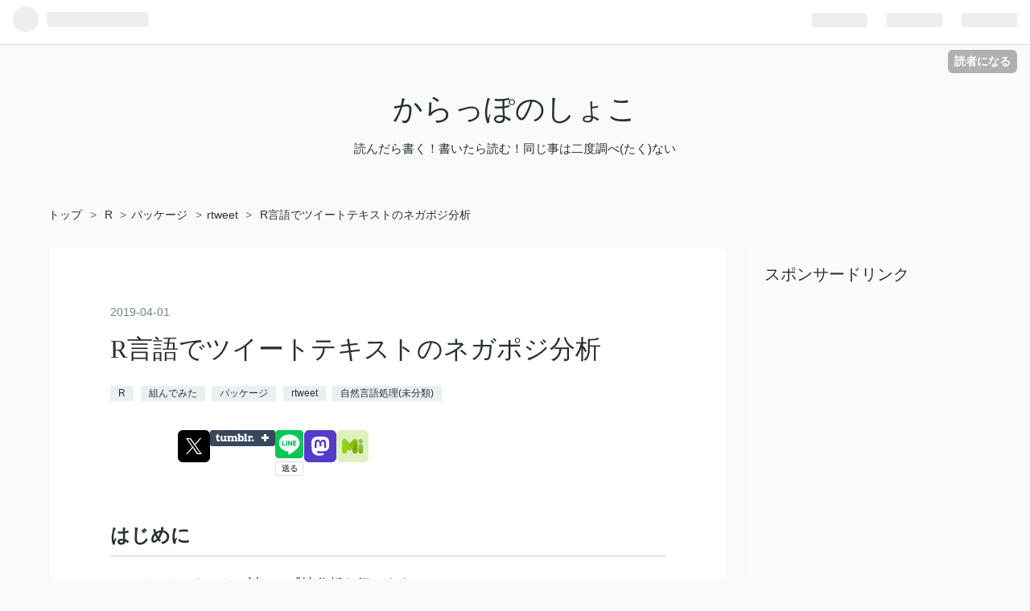

--- FILE ---
content_type: text/html; charset=utf-8
request_url: https://www.anarchive-beta.com/entry/2019/04/01/213027
body_size: 27106
content:
<!DOCTYPE html>
<html
  lang="ja"

data-admin-domain="//blog.hatena.ne.jp"
data-admin-origin="https://blog.hatena.ne.jp"
data-author="anemptyarchive"
data-avail-langs="ja en"
data-blog="shoko-beta.hatenablog.com"
data-blog-comments-top-is-new="1"
data-blog-host="shoko-beta.hatenablog.com"
data-blog-is-public="1"
data-blog-name="からっぽのしょこ"
data-blog-owner="anemptyarchive"
data-blog-show-ads=""
data-blog-show-sleeping-ads=""
data-blog-uri="https://www.anarchive-beta.com/"
data-blog-uuid="10257846132678252001"
data-blogs-uri-base="https://www.anarchive-beta.com"
data-brand="pro"
data-data-layer="{&quot;hatenablog&quot;:{&quot;admin&quot;:{},&quot;analytics&quot;:{&quot;brand_property_id&quot;:&quot;&quot;,&quot;measurement_id&quot;:&quot;G-HHEV5FG12X&quot;,&quot;non_sampling_property_id&quot;:&quot;&quot;,&quot;property_id&quot;:&quot;&quot;,&quot;separated_property_id&quot;:&quot;UA-29716941-17&quot;},&quot;blog&quot;:{&quot;blog_id&quot;:&quot;10257846132678252001&quot;,&quot;content_seems_japanese&quot;:&quot;true&quot;,&quot;disable_ads&quot;:&quot;custom_domain&quot;,&quot;enable_ads&quot;:&quot;false&quot;,&quot;enable_keyword_link&quot;:&quot;false&quot;,&quot;entry_show_footer_related_entries&quot;:&quot;true&quot;,&quot;force_pc_view&quot;:&quot;true&quot;,&quot;is_public&quot;:&quot;true&quot;,&quot;is_responsive_view&quot;:&quot;true&quot;,&quot;is_sleeping&quot;:&quot;false&quot;,&quot;lang&quot;:&quot;ja&quot;,&quot;name&quot;:&quot;\u304b\u3089\u3063\u307d\u306e\u3057\u3087\u3053&quot;,&quot;owner_name&quot;:&quot;anemptyarchive&quot;,&quot;uri&quot;:&quot;https://www.anarchive-beta.com/&quot;},&quot;brand&quot;:&quot;pro&quot;,&quot;page_id&quot;:&quot;entry&quot;,&quot;permalink_entry&quot;:{&quot;author_name&quot;:&quot;anemptyarchive&quot;,&quot;categories&quot;:&quot;R\tR-\u7d44\u3093\u3067\u307f\u305f\tR-\u30d1\u30c3\u30b1\u30fc\u30b8\tR-\u30d1\u30c3\u30b1\u30fc\u30b8-rtweet\t\u81ea\u7136\u8a00\u8a9e\u51e6\u7406(\u672a\u5206\u985e)&quot;,&quot;character_count&quot;:8923,&quot;date&quot;:&quot;2019-04-01&quot;,&quot;entry_id&quot;:&quot;17680117127003548318&quot;,&quot;first_category&quot;:&quot;R&quot;,&quot;hour&quot;:&quot;21&quot;,&quot;title&quot;:&quot;R\u8a00\u8a9e\u3067\u30c4\u30a4\u30fc\u30c8\u30c6\u30ad\u30b9\u30c8\u306e\u30cd\u30ac\u30dd\u30b8\u5206\u6790&quot;,&quot;uri&quot;:&quot;https://www.anarchive-beta.com/entry/2019/04/01/213027&quot;},&quot;pro&quot;:&quot;pro&quot;,&quot;router_type&quot;:&quot;blogs&quot;}}"
data-device="pc"
data-dont-recommend-pro="false"
data-global-domain="https://hatena.blog"
data-globalheader-color="b"
data-globalheader-type="pc"
data-has-touch-view="1"
data-help-url="https://help.hatenablog.com"
data-no-suggest-touch-view="1"
data-page="entry"
data-parts-domain="https://hatenablog-parts.com"
data-plus-available="1"
data-pro="true"
data-router-type="blogs"
data-sentry-dsn="https://03a33e4781a24cf2885099fed222b56d@sentry.io/1195218"
data-sentry-environment="production"
data-sentry-sample-rate="0.1"
data-static-domain="https://cdn.blog.st-hatena.com"
data-version="eb858d677b6f9ea2eeb6a32d6d15a3"




  data-initial-state="{}"

  >
  <head prefix="og: http://ogp.me/ns# fb: http://ogp.me/ns/fb# article: http://ogp.me/ns/article#">

  

  
  <meta name="viewport" content="width=device-width, initial-scale=1.0" />


  


  

  <meta name="robots" content="max-image-preview:large" />


  <meta charset="utf-8"/>
  <meta http-equiv="X-UA-Compatible" content="IE=7; IE=9; IE=10; IE=11" />
  <title>R言語でツイートテキストのネガポジ分析 - からっぽのしょこ</title>

  
  <link rel="canonical" href="https://www.anarchive-beta.com/entry/2019/04/01/213027"/>



  

<meta itemprop="name" content="R言語でツイートテキストのネガポジ分析 - からっぽのしょこ"/>

  <meta itemprop="image" content="https://cdn.image.st-hatena.com/image/scale/47aa647c6d5494cbdc20a9d12cd47d28429d0178/backend=imagemagick;version=1;width=1300/https%3A%2F%2Fcdn-ak.f.st-hatena.com%2Fimages%2Ffotolife%2Fa%2Fanemptyarchive%2F20200525%2F20200525194502.png"/>


  <meta property="og:title" content="R言語でツイートテキストのネガポジ分析 - からっぽのしょこ"/>
<meta property="og:type" content="article"/>
  <meta property="og:url" content="https://www.anarchive-beta.com/entry/2019/04/01/213027"/>

  <meta property="og:image" content="https://cdn.image.st-hatena.com/image/scale/47aa647c6d5494cbdc20a9d12cd47d28429d0178/backend=imagemagick;version=1;width=1300/https%3A%2F%2Fcdn-ak.f.st-hatena.com%2Fimages%2Ffotolife%2Fa%2Fanemptyarchive%2F20200525%2F20200525194502.png"/>

<meta property="og:image:alt" content="R言語でツイートテキストのネガポジ分析 - からっぽのしょこ"/>
    <meta property="og:description" content="はじめに ツイートテキストに対して感情分析を行います。 感情分析とは(ざっくり言うと)、テキストに含まれている単語がそれぞれネガティブな表現なのかポジティブな表現なのかを評価し、テキスト全体がネガ・ポジどちらなのかを判定するものです。 【分析手順】 rtweetパッケージを使ってツイートを拾ってきます 取得したツイートテキストを、指定した期間(日or月)ごとに区分けして1つのテキストとします 各(期間の)テキストに対して、MeCabで形態素解を行います 単語感情極性対応表を利用して、単語ごとにネガポジスコアを付与します 期間ごとにネガティブスコア・ポジティブスコアを合算してその期間のネガ度・ポ…" />
<meta property="og:site_name" content="からっぽのしょこ"/>

  <meta property="article:published_time" content="2019-04-01T12:30:27Z" />

    <meta property="article:tag" content="R" />
    <meta property="article:tag" content="R-組んでみた" />
    <meta property="article:tag" content="R-パッケージ" />
    <meta property="article:tag" content="R-パッケージ-rtweet" />
    <meta property="article:tag" content="自然言語処理(未分類)" />
      <meta name="twitter:card"  content="summary_large_image" />
    <meta name="twitter:image" content="https://cdn.image.st-hatena.com/image/scale/47aa647c6d5494cbdc20a9d12cd47d28429d0178/backend=imagemagick;version=1;width=1300/https%3A%2F%2Fcdn-ak.f.st-hatena.com%2Fimages%2Ffotolife%2Fa%2Fanemptyarchive%2F20200525%2F20200525194502.png" />  <meta name="twitter:title" content="R言語でツイートテキストのネガポジ分析 - からっぽのしょこ" />    <meta name="twitter:description" content="はじめに ツイートテキストに対して感情分析を行います。 感情分析とは(ざっくり言うと)、テキストに含まれている単語がそれぞれネガティブな表現なのかポジティブな表現なのかを評価し、テキスト全体がネガ・ポジどちらなのかを判定するものです。 【分析手順】 rtweetパッケージを使ってツイートを拾ってきます 取得したツイート…" />  <meta name="twitter:app:name:iphone" content="はてなブログアプリ" />
  <meta name="twitter:app:id:iphone" content="583299321" />
  <meta name="twitter:app:url:iphone" content="hatenablog:///open?uri=https%3A%2F%2Fwww.anarchive-beta.com%2Fentry%2F2019%2F04%2F01%2F213027" />  <meta name="twitter:site" content="@anemptyarchive" />
  
    <meta name="description" content="はじめに ツイートテキストに対して感情分析を行います。 感情分析とは(ざっくり言うと)、テキストに含まれている単語がそれぞれネガティブな表現なのかポジティブな表現なのかを評価し、テキスト全体がネガ・ポジどちらなのかを判定するものです。 【分析手順】 rtweetパッケージを使ってツイートを拾ってきます 取得したツイートテキストを、指定した期間(日or月)ごとに区分けして1つのテキストとします 各(期間の)テキストに対して、MeCabで形態素解を行います 単語感情極性対応表を利用して、単語ごとにネガポジスコアを付与します 期間ごとにネガティブスコア・ポジティブスコアを合算してその期間のネガ度・ポ…" />
    <meta name="google-site-verification" content="gJiC2cL101GHYCYLAxynbWwrFNuUwALMemcnEBduoyU" />


  
<script
  id="embed-gtm-data-layer-loader"
  data-data-layer-page-specific="{&quot;hatenablog&quot;:{&quot;blogs_permalink&quot;:{&quot;is_blog_sleeping&quot;:&quot;false&quot;,&quot;is_author_pro&quot;:&quot;true&quot;,&quot;has_related_entries_with_elasticsearch&quot;:&quot;true&quot;,&quot;entry_afc_issued&quot;:&quot;false&quot;,&quot;blog_afc_issued&quot;:&quot;false&quot;}}}"
>
(function() {
  function loadDataLayer(elem, attrName) {
    if (!elem) { return {}; }
    var json = elem.getAttribute(attrName);
    if (!json) { return {}; }
    return JSON.parse(json);
  }

  var globalVariables = loadDataLayer(
    document.documentElement,
    'data-data-layer'
  );
  var pageSpecificVariables = loadDataLayer(
    document.getElementById('embed-gtm-data-layer-loader'),
    'data-data-layer-page-specific'
  );

  var variables = [globalVariables, pageSpecificVariables];

  if (!window.dataLayer) {
    window.dataLayer = [];
  }

  for (var i = 0; i < variables.length; i++) {
    window.dataLayer.push(variables[i]);
  }
})();
</script>

<!-- Google Tag Manager -->
<script>(function(w,d,s,l,i){w[l]=w[l]||[];w[l].push({'gtm.start':
new Date().getTime(),event:'gtm.js'});var f=d.getElementsByTagName(s)[0],
j=d.createElement(s),dl=l!='dataLayer'?'&l='+l:'';j.async=true;j.src=
'https://www.googletagmanager.com/gtm.js?id='+i+dl;f.parentNode.insertBefore(j,f);
})(window,document,'script','dataLayer','GTM-P4CXTW');</script>
<!-- End Google Tag Manager -->
<!-- Google Tag Manager -->
<script>(function(w,d,s,l,i){w[l]=w[l]||[];w[l].push({'gtm.start':
new Date().getTime(),event:'gtm.js'});var f=d.getElementsByTagName(s)[0],
j=d.createElement(s),dl=l!='dataLayer'?'&l='+l:'';j.async=true;j.src=
'https://www.googletagmanager.com/gtm.js?id='+i+dl;f.parentNode.insertBefore(j,f);
})(window,document,'script','dataLayer','GTM-5WDNV3K');</script>
<!-- End Google Tag Manager -->










  <link rel="shortcut icon" href="https://www.anarchive-beta.com/icon/favicon">
<link rel="apple-touch-icon" href="https://www.anarchive-beta.com/icon/touch">
<link rel="icon" sizes="192x192" href="https://www.anarchive-beta.com/icon/link">

  

<link rel="alternate" type="application/atom+xml" title="Atom" href="https://www.anarchive-beta.com/feed"/>
<link rel="alternate" type="application/rss+xml" title="RSS2.0" href="https://www.anarchive-beta.com/rss"/>

  <link rel="alternate" type="application/json+oembed" href="https://hatena.blog/oembed?url=https%3A%2F%2Fwww.anarchive-beta.com%2Fentry%2F2019%2F04%2F01%2F213027&amp;format=json" title="oEmbed Profile of R言語でツイートテキストのネガポジ分析"/>
<link rel="alternate" type="text/xml+oembed" href="https://hatena.blog/oembed?url=https%3A%2F%2Fwww.anarchive-beta.com%2Fentry%2F2019%2F04%2F01%2F213027&amp;format=xml" title="oEmbed Profile of R言語でツイートテキストのネガポジ分析"/>
  
  <link rel="author" href="http://www.hatena.ne.jp/anemptyarchive/">

  

  


  
    
<link rel="stylesheet" type="text/css" href="https://cdn.blog.st-hatena.com/css/blog.css?version=eb858d677b6f9ea2eeb6a32d6d15a3"/>

    
  <link rel="stylesheet" type="text/css" href="https://usercss.blog.st-hatena.com/blog_style/10257846132678252001/617a42179e63b2a0f2aab2bfdb2de7fee307c8e0"/>
  
  

  

  
<script> </script>

  
<style>
  div#google_afc_user,
  div.google-afc-user-container,
  div.google_afc_image,
  div.google_afc_blocklink {
      display: block !important;
  }
</style>


  

  
    <script type="application/ld+json">{"@context":"http://schema.org","@type":"Article","dateModified":"2023-01-24T17:19:15+09:00","datePublished":"2019-04-01T21:30:27+09:00","description":"はじめに ツイートテキストに対して感情分析を行います。 感情分析とは(ざっくり言うと)、テキストに含まれている単語がそれぞれネガティブな表現なのかポジティブな表現なのかを評価し、テキスト全体がネガ・ポジどちらなのかを判定するものです。 【分析手順】 rtweetパッケージを使ってツイートを拾ってきます 取得したツイートテキストを、指定した期間(日or月)ごとに区分けして1つのテキストとします 各(期間の)テキストに対して、MeCabで形態素解を行います 単語感情極性対応表を利用して、単語ごとにネガポジスコアを付与します 期間ごとにネガティブスコア・ポジティブスコアを合算してその期間のネガ度・ポ…","headline":"R言語でツイートテキストのネガポジ分析","image":["https://cdn-ak.f.st-hatena.com/images/fotolife/a/anemptyarchive/20200525/20200525194502.png"],"mainEntityOfPage":{"@id":"https://www.anarchive-beta.com/entry/2019/04/01/213027","@type":"WebPage"}}</script>

  

  <script async src="//pagead2.googlesyndication.com/pagead/js/adsbygoogle.js"></script>
<script>
     (adsbygoogle = window.adsbygoogle || []).push({
          google_ad_client: "ca-pub-4406269920643042",
          enable_page_level_ads: true
     });
</script>

  

</head>

  <body class="page-entry enable-top-editarea enable-bottom-editarea category-R category-R-組んでみた category-R-パッケージ category-R-パッケージ-rtweet category-自然言語処理(未分類) globalheader-ng-enabled">
    

<div id="globalheader-container"
  data-brand="hatenablog"
  
  >
  <iframe id="globalheader" height="37" frameborder="0" allowTransparency="true"></iframe>
</div>


  
  
  
    <nav class="
      blog-controlls
      
    ">
      <div class="blog-controlls-blog-icon">
        <a href="https://www.anarchive-beta.com/">
          <img src="https://cdn.image.st-hatena.com/image/square/a1b41c80dac87bab7c58b69cd621e76848e39bcb/backend=imagemagick;height=128;version=1;width=128/https%3A%2F%2Fcdn.user.blog.st-hatena.com%2Fblog_custom_icon%2F153510811%2F1543600767700246" alt="からっぽのしょこ"/>
        </a>
      </div>
      <div class="blog-controlls-title">
        <a href="https://www.anarchive-beta.com/">からっぽのしょこ</a>
      </div>
      <a href="https://blog.hatena.ne.jp/anemptyarchive/shoko-beta.hatenablog.com/subscribe?utm_source=blogs_topright_button&amp;utm_medium=button&amp;utm_campaign=subscribe_blog" class="blog-controlls-subscribe-btn test-blog-header-controlls-subscribe">
        読者になる
      </a>
    </nav>
  

  <div id="container">
    <div id="container-inner">
      <header id="blog-title" data-brand="hatenablog">
  <div id="blog-title-inner" >
    <div id="blog-title-content">
      <h1 id="title"><a href="https://www.anarchive-beta.com/">からっぽのしょこ</a></h1>
      
        <h2 id="blog-description">読んだら書く！書いたら読む！同じ事は二度調べ(たく)ない</h2>
      
    </div>
  </div>
</header>

      
  <div id="top-editarea">
    <!-- ここからカテゴリの階層化設定 -->
<style>.hatena-module-category ul li{display:block;padding:8px 0;border:0;list-style-type:none}.hatena-module-category ul li a{display:inline-block;padding:0;text-decoration:none;color:#000;border:none;transition:1s ease}.hatena-module-category ul li.on-border{border-top:1px solid #ddd}ul.hatena-breadcrumb-plus-child1{padding-left:30px}ul.hatena-breadcrumb-plus-child2{padding-left:15px}.hatena-breadcrumb-plus-toggle-button{cursor:pointer}</style>
<!-- ここまでカテゴリの階層化設定 -->

  </div>


      
          <div id="top-box">
    <div class="breadcrumb" data-test-id="breadcrumb">
      <div class="breadcrumb-inner">
        <a class="breadcrumb-link" href="https://www.anarchive-beta.com/"><span>トップ</span></a>          <span class="breadcrumb-gt">&gt;</span>          <span class="breadcrumb-child">            <a class="breadcrumb-child-link" href="https://www.anarchive-beta.com/archive/category/R"><span>R</span></a>          </span>            <span class="breadcrumb-gt">&gt;</span>          <span class="breadcrumb-child">            <span>R言語でツイートテキストのネガポジ分析</span>          </span>      </div>
    </div>
  </div>
  <script type="application/ld+json" class="test-breadcrumb-json-ld">
    {"@type":"BreadcrumbList","@context":"http://schema.org","itemListElement":[{"@type":"ListItem","item":{"@id":"https://www.anarchive-beta.com/","name":"トップ"},"position":1},{"@type":"ListItem","position":2,"item":{"name":"R","@id":"https://www.anarchive-beta.com/archive/category/R"}}]}
  </script>
      
      




<div id="content" class="hfeed"
  
  >
  <div id="content-inner">
    <div id="wrapper">
      <div id="main">
        <div id="main-inner">
          

          



          
  
  <!-- google_ad_section_start -->
  <!-- rakuten_ad_target_begin -->
  
  
  

  

  
    
      
        <article class="entry hentry test-hentry js-entry-article date-first autopagerize_page_element chars-9200 words-1000 mode-markdown entry-odd" id="entry-17680117127003548318" data-keyword-campaign="" data-uuid="17680117127003548318" data-publication-type="entry">
  <div class="entry-inner">
    <header class="entry-header">
  
    <div class="date entry-date first">
    <a href="https://www.anarchive-beta.com/archive/2019/04/01" rel="nofollow">
      <time datetime="2019-04-01T12:30:27Z" title="2019-04-01T12:30:27Z">
        <span class="date-year">2019</span><span class="hyphen">-</span><span class="date-month">04</span><span class="hyphen">-</span><span class="date-day">01</span>
      </time>
    </a>
      </div>
  <h1 class="entry-title">
  <a href="https://www.anarchive-beta.com/entry/2019/04/01/213027" class="entry-title-link bookmark">R言語でツイートテキストのネガポジ分析</a>
</h1>

  
  

  <div class="entry-categories categories">
    
    <a href="https://www.anarchive-beta.com/archive/category/R" class="entry-category-link category-R">R</a>
    
    <a href="https://www.anarchive-beta.com/archive/category/R-%E7%B5%84%E3%82%93%E3%81%A7%E3%81%BF%E3%81%9F" class="entry-category-link category-R-組んでみた">R-組んでみた</a>
    
    <a href="https://www.anarchive-beta.com/archive/category/R-%E3%83%91%E3%83%83%E3%82%B1%E3%83%BC%E3%82%B8" class="entry-category-link category-R-パッケージ">R-パッケージ</a>
    
    <a href="https://www.anarchive-beta.com/archive/category/R-%E3%83%91%E3%83%83%E3%82%B1%E3%83%BC%E3%82%B8-rtweet" class="entry-category-link category-R-パッケージ-rtweet">R-パッケージ-rtweet</a>
    
    <a href="https://www.anarchive-beta.com/archive/category/%E8%87%AA%E7%84%B6%E8%A8%80%E8%AA%9E%E5%87%A6%E7%90%86%28%E6%9C%AA%E5%88%86%E9%A1%9E%29" class="entry-category-link category-自然言語処理(未分類)">自然言語処理(未分類)</a>
    
  </div>


  

  
  
<div class="social-buttons">
  
  
    <div class="social-button-item">
      <a href="https://b.hatena.ne.jp/entry/s/www.anarchive-beta.com/entry/2019/04/01/213027" class="hatena-bookmark-button" data-hatena-bookmark-url="https://www.anarchive-beta.com/entry/2019/04/01/213027" data-hatena-bookmark-layout="vertical-balloon" data-hatena-bookmark-lang="ja" title="この記事をはてなブックマークに追加"><img src="https://b.st-hatena.com/images/entry-button/button-only.gif" alt="この記事をはてなブックマークに追加" width="20" height="20" style="border: none;" /></a>
    </div>
  
  
    <div class="social-button-item">
      <div class="fb-share-button" data-layout="box_count" data-href="https://www.anarchive-beta.com/entry/2019/04/01/213027"></div>
    </div>
  
  
    
    
    <div class="social-button-item">
      <a
          class="entry-share-button entry-share-button-twitter test-share-button-twitter"
          href="https://x.com/intent/tweet?text=R%E8%A8%80%E8%AA%9E%E3%81%A7%E3%83%84%E3%82%A4%E3%83%BC%E3%83%88%E3%83%86%E3%82%AD%E3%82%B9%E3%83%88%E3%81%AE%E3%83%8D%E3%82%AC%E3%83%9D%E3%82%B8%E5%88%86%E6%9E%90+-+%E3%81%8B%E3%82%89%E3%81%A3%E3%81%BD%E3%81%AE%E3%81%97%E3%82%87%E3%81%93&amp;url=https%3A%2F%2Fwww.anarchive-beta.com%2Fentry%2F2019%2F04%2F01%2F213027"
          title="X（Twitter）で投稿する"
        ></a>
    </div>
  
  
    <div class="social-button-item">
      
      <a href="http://www.tumblr.com/share" data-hatenablog-tumblr-share-button data-share-url="https://www.anarchive-beta.com/entry/2019/04/01/213027" data-share-title="R言語でツイートテキストのネガポジ分析 - からっぽのしょこ" title="Share on Tumblr" style="display:inline-block; text-indent:-9999px; overflow:hidden; width:81px; height:20px; background:url('https://platform.tumblr.com/v1/share_1.png') top left no-repeat transparent; vertical-align: top;">Share on Tumblr</a>
    </div>
  
  
    <span>
      <div class="line-it-button" style="display: none;" data-type="share-e" data-lang="ja" ></div>
      <script src="//scdn.line-apps.com/n/line_it/thirdparty/loader.min.js" async="async" defer="defer" ></script>
    </span>
  
  
    <div class="social-button-item">
      <a
        class="entry-share-button entry-share-button-mastodon"
        target="_blank" rel="noopener noreferrer"
        href="https://blog.hatena.ne.jp/-/share/mastodon?text=R%E8%A8%80%E8%AA%9E%E3%81%A7%E3%83%84%E3%82%A4%E3%83%BC%E3%83%88%E3%83%86%E3%82%AD%E3%82%B9%E3%83%88%E3%81%AE%E3%83%8D%E3%82%AC%E3%83%9D%E3%82%B8%E5%88%86%E6%9E%90+-+%E3%81%8B%E3%82%89%E3%81%A3%E3%81%BD%E3%81%AE%E3%81%97%E3%82%87%E3%81%93%0A%0Ahttps%3A%2F%2Fwww.anarchive-beta.com%2Fentry%2F2019%2F04%2F01%2F213027"
        title="Mastodon で共有する"
      ></a>
    </div>
  
  
  
    <div class="social-button-item">
      <a
        class="entry-share-button entry-share-button-misskey"
        target="_blank" rel="noopener noreferrer"
        href="https://blog.hatena.ne.jp/-/share/misskey?text=R%E8%A8%80%E8%AA%9E%E3%81%A7%E3%83%84%E3%82%A4%E3%83%BC%E3%83%88%E3%83%86%E3%82%AD%E3%82%B9%E3%83%88%E3%81%AE%E3%83%8D%E3%82%AC%E3%83%9D%E3%82%B8%E5%88%86%E6%9E%90+-+%E3%81%8B%E3%82%89%E3%81%A3%E3%81%BD%E3%81%AE%E3%81%97%E3%82%87%E3%81%93%0A%0Ahttps%3A%2F%2Fwww.anarchive-beta.com%2Fentry%2F2019%2F04%2F01%2F213027"
        title="Misskey で共有する"
      ></a>
    </div>
  
</div>



</header>

    


    <div class="entry-content hatenablog-entry">
  
    <h3 id="はじめに">はじめに</h3>

<p>　ツイートテキストに対して感情分析を行います。<br />
　感情分析とは(ざっくり言うと)、テキストに含まれている単語がそれぞれネガティブな表現なのかポジティブな表現なのかを評価し、テキスト全体がネガ・ポジどちらなのかを判定するものです。</p>

<p>【分析手順】</p>

<ol>
<li><code>rtweet</code>パッケージを使ってツイートを拾ってきます</li>
<li>取得したツイートテキストを、指定した期間(日or月)ごとに区分けして1つのテキストとします</li>
<li>各(期間の)テキストに対して、<code>MeCab</code>で形態素解を行います</li>
<li><code>単語感情極性対応表</code>を利用して、単語ごとにネガポジスコアを付与します</li>
<li>期間ごとにネガティブスコア・ポジティブスコアを合算してその期間のネガ度・ポジ度とします</li>
<li>その結果をggplot2で可視化します</li>
</ol>


<p><figure class="figure-image figure-image-fotolife" title="完成図"><span itemscope itemtype="http://schema.org/Photograph"><img src="https://cdn-ak.f.st-hatena.com/images/fotolife/a/anemptyarchive/20200525/20200525194502.png" alt="f:id:anemptyarchive:20200525194502p:plain" title="f:id:anemptyarchive:20200525194502p:plain" class="hatena-fotolife" itemprop="image"></span><figcaption>完成図</figcaption></figure></p>

<ul class="table-of-contents">
    <li><a href="#はじめに">はじめに</a></li>
    <li><a href="#ツイートのネガポジ分析">・ツイートのネガポジ分析</a><ul>
            <li><a href="#ツイート収集">・ツイート収集</a></li>
            <li><a href="#前処理">・前処理</a></li>
            <li><a href="#感情分析">・感情分析</a></li>
            <li><a href="#可視化">・可視化</a></li>
            <li><a href="#主な参考文献">主な参考文献</a></li>
        </ul>
    </li>
    <li><a href="#おわりに">おわりに</a></li>
</ul>

<h3 id="ツイートのネガポジ分析">・ツイートのネガポジ分析</h3>

<pre class="code lang-r" data-lang="r" data-unlink><span class="synComment">## 利用パッケージ</span>
<span class="synComment"># ツイート収集:get_timeline()</span>
<span class="synPreProc">library</span><span class="synSpecial">(</span>rtweet<span class="synSpecial">)</span>

<span class="synComment"># 形態素解析:docDF()</span>
<span class="synPreProc">library</span><span class="synSpecial">(</span>RMeCab<span class="synSpecial">)</span>

<span class="synComment"># 時間データの処理:floor_date(), as_date()</span>
<span class="synPreProc">library</span><span class="synSpecial">(</span>lubridate<span class="synSpecial">)</span>

<span class="synComment"># データフレーム操作</span>
<span class="synPreProc">library</span><span class="synSpecial">(</span>dplyr<span class="synSpecial">)</span>
<span class="synPreProc">library</span><span class="synSpecial">(</span>tidyr<span class="synSpecial">)</span>

<span class="synComment">#文字列操作:str_remove_all()</span>
<span class="synPreProc">library</span><span class="synSpecial">(</span>stringr<span class="synSpecial">)</span>

<span class="synComment"># 作図</span>
<span class="synPreProc">library</span><span class="synSpecial">(</span>ggplot2<span class="synSpecial">)</span>
</pre>


<p>　利用するパッケージを読み込みます。<br />
<br></p>

<h4 id="ツイート収集">・ツイート収集</h4>

<p>　まずは<code>rtweet</code>パッケージを利用して、ツイートを集めます。</p>

<pre class="code lang-r" data-lang="r" data-unlink><span class="synComment"># アカウントを指定</span>
screen_name <span class="synStatement">&lt;-</span> <span class="synConstant">&quot;anemptyarchive&quot;</span>

<span class="synComment"># アカウント指定でツイートを収集</span>
tw_data <span class="synStatement">&lt;-</span> get_timeline<span class="synSpecial">(</span>screen_name<span class="synSpecial">,</span> n <span class="synStatement">=</span> <span class="synConstant">10000</span><span class="synSpecial">,</span> include_rts <span class="synStatement">=</span> <span class="synConstant">FALSE</span><span class="synSpecial">)</span>
</pre>


<p>　<code>get_timeline()</code>にアカウント(@○○○の○○○)を指定して、ツイートを取得します。引数<code>n</code>は収集するツイート数を指定し、<code>include_rts = FALSE</code>で取得ツイートからリツイートを除きます(デフォルトはTRUE)。</p>

<p>　特定の単語を含むツイートを収集するのであれば、<code>search_tweets("検索ワード")</code>を使います。</p>

<p>　取得できるツイートの数に制限があったりします。<br />
<br></p>

<p>　取得したツイートデータの内、ツイート日時(<code>created_at</code>列)とツイートテキスト(<code>text</code>列)を使います。<br />
<br></p>

<pre class="code lang-r" data-lang="r" data-unlink><span class="synComment"># ツイート日時の抽出とPOSIXlt型・タイムゾーンの変換</span>
tw_time <span class="synStatement">&lt;-</span> tw_data<span class="synSpecial">[[</span><span class="synConstant">&quot;created_at&quot;</span><span class="synSpecial">]]</span> <span class="synStatement">%&gt;%</span> 
  as.POSIXct<span class="synSpecial">(</span>tz <span class="synStatement">=</span> <span class="synConstant">&quot;Etc/GMT&quot;</span><span class="synSpecial">)</span> <span class="synStatement">%&gt;%</span> 
  as.POSIXlt<span class="synSpecial">(</span>tz <span class="synStatement">=</span> <span class="synConstant">&quot;Japan&quot;</span><span class="synSpecial">)</span>
</pre>


<p>　取得したツイート日時はPOSIXct型の世界共通時(UTC)なので、これを<code>as.POSIXlt()</code>でPOSIXlt型の日本標準時(JST)に変換します。引数<code>tz</code>はタイムゾーンのことでJSTに変更するなら<code>"Japan"</code>あるいは<code>"Asia/Tokyo"</code>を指定します(2行目のEtc/GMTはUCTを明示しています。多分なくても動く)</p>

<pre class="code lang-r" data-lang="r" data-unlink>tw_time<span class="synSpecial">[</span><span class="synConstant">1</span><span class="synSpecial">:</span><span class="synConstant">10</span><span class="synSpecial">]</span>
<span class="synComment">##  [1] &quot;2020-05-25 00:48:56 JST&quot; &quot;2020-05-24 10:33:57 JST&quot;</span>
<span class="synComment">##  [3] &quot;2020-05-23 23:55:20 JST&quot; &quot;2020-05-23 23:45:54 JST&quot;</span>
<span class="synComment">##  [5] &quot;2020-05-23 23:35:50 JST&quot; &quot;2020-05-23 23:15:49 JST&quot;</span>
<span class="synComment">##  [7] &quot;2020-05-23 23:12:26 JST&quot; &quot;2020-05-23 22:59:04 JST&quot;</span>
<span class="synComment">##  [9] &quot;2020-05-23 19:33:35 JST&quot; &quot;2020-05-23 19:26:21 JST&quot;</span>
</pre>


<p>こんな感じになっていればOKです。続いてテキストを抽出します。<br />
<br></p>

<pre class="code lang-r" data-lang="r" data-unlink><span class="synComment"># ツイートテキストの抽出と文字列処理</span>
tw_text <span class="synStatement">&lt;-</span> tw_data<span class="synSpecial">[[</span><span class="synConstant">&quot;text&quot;</span><span class="synSpecial">]]</span> <span class="synStatement">%&gt;%</span> 
  str_remove_all<span class="synSpecial">(</span><span class="synConstant">&quot;^@.*?</span><span class="synSpecial">\\</span><span class="synConstant">s&quot;</span><span class="synSpecial">)</span> <span class="synStatement">%&gt;%</span> <span class="synComment"># リプライ先の除去</span>
  str_remove_all<span class="synSpecial">((</span><span class="synConstant">&quot;https?://[</span><span class="synSpecial">\\</span><span class="synConstant">w/:%#</span><span class="synSpecial">\\</span><span class="synConstant">$&amp;</span><span class="synSpecial">\\</span><span class="synConstant">?</span><span class="synSpecial">\\</span><span class="synConstant">(</span><span class="synSpecial">\\</span><span class="synConstant">)~</span><span class="synSpecial">\\</span><span class="synConstant">.=</span><span class="synSpecial">\\</span><span class="synConstant">+</span><span class="synSpecial">\\</span><span class="synConstant">-]+&quot;</span><span class="synSpecial">))</span> <span class="synStatement">%&gt;%</span> <span class="synComment"># urlの除去</span>
  str_remove_all<span class="synSpecial">(</span><span class="synConstant">&quot;[</span><span class="synSpecial">\U0001F004</span><span class="synConstant">-</span><span class="synSpecial">\U000207BF</span><span class="synConstant">]&quot;</span><span class="synSpecial">)</span> <span class="synComment"># 絵文字の除去</span>
</pre>


<p>　ツイートテキストから、分析に不要な部分を<code>str_remove_all()</code>で取り除きます。<br />
<br></p>

<p>　これで必要なツイートデータを取得できました。次からは分析のための整形処理を行っていきます。<br />
<br></p>

<h4 id="前処理">・前処理</h4>

<pre class="code lang-r" data-lang="r" data-unlink><span class="synComment"># 単位(期間)を指定</span>
term <span class="synStatement">&lt;-</span> <span class="synConstant">&quot;mon&quot;</span>
term <span class="synStatement">&lt;-</span> <span class="synConstant">&quot;day&quot;</span>
</pre>


<p>　ツイートテキストをひとまとめにする単位(期間)を指定します。<br />
　「月」単位なら<code>"mon"</code>、「日」単位なら<code>"day"</code>とします。これは主に<code>floor_date()</code>の<code>unit</code>引数に指定するためのものなので、このままの文字列を使用してください。<br />
<br></p>

<pre class="code lang-r" data-lang="r" data-unlink><span class="synComment"># 期間ごとにツイートテキストをまとめる</span>
text_df <span class="synStatement">&lt;-</span> <span class="synType">data.frame</span><span class="synSpecial">(</span>
  terms <span class="synStatement">=</span> as.Date<span class="synSpecial">(</span>floor_date<span class="synSpecial">(</span>tw_time<span class="synSpecial">,</span> term<span class="synSpecial">)),</span> <span class="synComment"># 指定した期間で丸める</span>
  texts <span class="synStatement">=</span> tw_text
<span class="synSpecial">)</span> <span class="synStatement">%&gt;%</span> 
  group_by<span class="synSpecial">(</span>terms<span class="synSpecial">)</span> <span class="synStatement">%&gt;%</span> <span class="synComment"># 期間ごとにグループ化</span>
  summarise<span class="synSpecial">(</span>texts <span class="synStatement">=</span> paste<span class="synSpecial">(</span>texts<span class="synSpecial">,</span> collapse <span class="synStatement">=</span> <span class="synConstant">&quot;</span><span class="synSpecial">\n</span><span class="synConstant">&quot;</span><span class="synSpecial">))</span> <span class="synComment"># 同一期間のテキストを結合</span>
</pre>


<p>　<code>floor_date()</code>で指定した期間(単位)に丸めて、<code>as_date()</code>にDate型の日付データに変換します(時刻データを落とします)。</p>

<p>　また丸めて同一期間となったツイートテキストをまとめます。各ツイートの区切りは改行(<code>\n</code>)としておきます。<br />
<br></p>

<p>　データを確認しましょう。</p>

<pre class="code lang-r" data-lang="r" data-unlink>tail<span class="synSpecial">(</span>text_df<span class="synSpecial">)</span>
<span class="synComment">## # A tibble: 6 x 2</span>
<span class="synComment">##   terms      texts                                                              </span>
<span class="synComment">##   &lt;date&gt;     &lt;chr&gt;                                                              </span>
<span class="synComment">## 1 2020-05-20 &quot;ゼロつく1終わったー。早速2周目をより丁寧にやってく\n時々こっち向くの凄くかわいい///\n別の本を仕入れて理解したい気持ちもあ~</span>
<span class="synComment">## 2 2020-05-21 &quot;何の推定もできませんでした！！はてなブログに投稿しました #はてなブログ\n\n【R】3.3.8：LDAの周辺化変分ベイズ法【白ト~</span>
<span class="synComment">## 3 2020-05-22 &quot;放心ちゅう #おうちでBuono!\nハロプログループの中で一番Buono!が好きなんだけど、嵌まる2か月前に解散しててこれがその~</span>
<span class="synComment">## 4 2020-05-23 &quot;まぁよく頑張ったと思う。  nやり切ると燃え尽きるので、既に始めた\n次の本をやっていき\n1ページ目を開くのに1年かかることもある~</span>
<span class="synComment">## 5 2020-05-24 &quot;楽しみにしててください！(これはしっかりやらねば宣言ですね)&quot;       </span>
<span class="synComment">## 6 2020-05-25 &quot;きょーのところはこれくらいにしといてやる&quot;</span>
</pre>


<p><br>
　これでデータハンドリングは完了です。次からはネガポジ分析を行っていきます。<br />
<br></p>

<h4 id="感情分析">・感情分析</h4>

<p>　まずはネガポジ度の配点データとなる辞書データを用意します。</p>

<pre class="code lang-r" data-lang="r" data-unlink><span class="synComment"># 単語感情極性対応表の取得</span>
np_dic_original <span class="synStatement">&lt;-</span> read.table<span class="synSpecial">(</span>
  <span class="synConstant">&quot;http://www.lr.pi.titech.ac.jp/~takamura/pubs/pn_ja.dic&quot;</span><span class="synSpecial">,</span> 
  sep <span class="synStatement">=</span> <span class="synConstant">&quot;:&quot;</span><span class="synSpecial">,</span> stringsAsFactors <span class="synStatement">=</span> <span class="synConstant">FALSE</span>
<span class="synSpecial">)</span>
</pre>


<p>　東京工業大学高村研究室で公開されている単語感情極性対応表を、単語のネガポジ度を測定するための辞書として利用します。詳しくは<a href="https://qiita.com/rmecab/items/b1a55a0e3a0a8637a461">「R+RMeCabで感情分析」</a>をご参照ください。</p>

<pre class="code lang-r" data-lang="r" data-unlink>head<span class="synSpecial">(</span>np_dic_original<span class="synSpecial">)</span>
<span class="synComment">##         V1       V2     V3       V4</span>
<span class="synComment">## 1   優れる すぐれる   動詞 1.000000</span>
<span class="synComment">## 2     良い     よい 形容詞 0.999995</span>
<span class="synComment">## 3     喜ぶ よろこぶ   動詞 0.999979</span>
<span class="synComment">## 4   褒める   ほめる   動詞 0.999979</span>
<span class="synComment">## 5 めでたい めでたい 形容詞 0.999645</span>
<span class="synComment">## 6     賢い かしこい 形容詞 0.999486</span>
</pre>


<p>　これを<code>RMeCab::docDF()</code>の出力結果と結合するために形式を揃えます。</p>

<pre class="code lang-r" data-lang="r" data-unlink><span class="synComment"># ネガポジ辞書の作成</span>
np_dic <span class="synStatement">&lt;-</span> np_dic_original <span class="synStatement">%&gt;%</span> 
  select<span class="synSpecial">(</span>TERM <span class="synStatement">=</span> V1<span class="synSpecial">,</span> POS1 <span class="synStatement">=</span> V3<span class="synSpecial">,</span> allocation <span class="synStatement">=</span> V4<span class="synSpecial">)</span> <span class="synStatement">%&gt;%</span> <span class="synComment"># 列の選択</span>
  distinct<span class="synSpecial">(</span>TERM<span class="synSpecial">,</span> .keep_all <span class="synStatement">=</span> <span class="synConstant">TRUE</span><span class="synSpecial">)</span> <span class="synComment"># 重複の除去</span>
head<span class="synSpecial">(</span>np_dic<span class="synSpecial">)</span>
<span class="synComment">##       TERM   POS1 allocation</span>
<span class="synComment">## 1   優れる   動詞   1.000000</span>
<span class="synComment">## 2     良い 形容詞   0.999995</span>
<span class="synComment">## 3     喜ぶ   動詞   0.999979</span>
<span class="synComment">## 4   褒める   動詞   0.999979</span>
<span class="synComment">## 5 めでたい 形容詞   0.999645</span>
<span class="synComment">## 6     賢い 形容詞   0.999486</span>
</pre>


<p><br>
　これで辞書データを用意できました。続いて、上で作成した日(あるいは月)ごとのテキスト1つずつに対して次の処理を行います。</p>

<ol>
<li><code>docDF()</code>で単語に切り分けます。</li>
<li>テキストに含まれる単語一覧とネガポジ辞書の単語を<code>left_join()</code>で(マッチして)結合することで、配点データを付与します。</li>
<li>各単語の配点と出現回数を掛けてスコアを計算します。</li>
<li>スコアがマイナスなら「ネガティブ」、プラスなら「ポジティブ」、0(またはNA)なら「ニュートラル」のラベルを付与します。</li>
</ol>


<p><br>
　テキストを<code>MeCab</code>にかけるには、一時的にtxtファイルとして書き出す必要があります。</p>

<pre class="code lang-r" data-lang="r" data-unlink><span class="synComment"># 一時テキストファイルの保存先を指定</span>
folder_name <span class="synStatement">&lt;-</span> <span class="synConstant">&quot;tmp_data&quot;</span>

<span class="synComment"># 分析結果の受け皿を初期化</span>
score_df <span class="synStatement">&lt;-</span> <span class="synType">data.frame</span><span class="synSpecial">()</span>
<span class="synStatement">for</span><span class="synSpecial">(</span>i <span class="synStatement">in</span> <span class="synConstant">1</span><span class="synSpecial">:</span>nrow<span class="synSpecial">(</span>text_df<span class="synSpecial">))</span> <span class="synSpecial">{</span>
  
  <span class="synComment"># 一時ファイルパスを作成</span>
  tmp_file_name <span class="synStatement">&lt;-</span> paste<span class="synSpecial">(</span>screen_name<span class="synSpecial">,</span> <span class="synConstant">&quot;_&quot;</span><span class="synSpecial">,</span> text_df<span class="synSpecial">[[</span><span class="synConstant">&quot;terms&quot;</span><span class="synSpecial">]][</span>i<span class="synSpecial">],</span> <span class="synConstant">&quot;.txt&quot;</span><span class="synSpecial">,</span> sep <span class="synStatement">=</span> <span class="synConstant">&quot;&quot;</span><span class="synSpecial">)</span>
  tmp_path <span class="synStatement">&lt;-</span> paste<span class="synSpecial">(</span>folder_name<span class="synSpecial">,</span> tmp_file_name<span class="synSpecial">,</span> sep <span class="synStatement">=</span> <span class="synConstant">&quot;/&quot;</span><span class="synSpecial">)</span>
  
  <span class="synComment"># テキストファイルを書き出し</span>
  write<span class="synSpecial">(</span>text_df<span class="synSpecial">[[</span><span class="synConstant">&quot;texts&quot;</span><span class="synSpecial">]][</span>i<span class="synSpecial">],</span> tmp_path<span class="synSpecial">)</span>
  
  <span class="synComment"># MeCabによる形態素解析</span>
  mecab_df <span class="synStatement">&lt;-</span> docDF<span class="synSpecial">(</span>tmp_path<span class="synSpecial">,</span> type <span class="synStatement">=</span> <span class="synConstant">1</span><span class="synSpecial">,</span> pos <span class="synStatement">=</span> c<span class="synSpecial">(</span><span class="synConstant">&quot;動詞&quot;</span><span class="synSpecial">,</span> <span class="synConstant">&quot;形容詞&quot;</span><span class="synSpecial">,</span> <span class="synConstant">&quot;副詞&quot;</span><span class="synSpecial">,</span> <span class="synConstant">&quot;助動詞&quot;</span><span class="synSpecial">))</span>
  
  <span class="synStatement">if</span><span class="synSpecial">(</span><span class="synStatement">!</span>is.null<span class="synSpecial">(</span>mecab_df<span class="synSpecial">))</span> <span class="synSpecial">{</span> <span class="synComment">## (NULLでないときのみ)</span>
    
    <span class="synComment"># ネガポジ配点を結合</span>
    tmp_score_df <span class="synStatement">&lt;-</span> mecab_df <span class="synStatement">%&gt;%</span> 
      left_join<span class="synSpecial">(</span>np_dic<span class="synSpecial">,</span> by <span class="synStatement">=</span> c<span class="synSpecial">(</span><span class="synConstant">&quot;TERM&quot;</span><span class="synSpecial">,</span> <span class="synConstant">&quot;POS1&quot;</span><span class="synSpecial">))</span> <span class="synStatement">%&gt;%</span> <span class="synComment"># 各単語に配点を付与</span>
      mutate<span class="synSpecial">(</span>allocation <span class="synStatement">=</span> replace_na<span class="synSpecial">(</span>allocation<span class="synSpecial">,</span> <span class="synConstant">0</span><span class="synSpecial">))</span> <span class="synStatement">%&gt;%</span> <span class="synComment"># NAを0に置換</span>
      select<span class="synSpecial">(</span>TERM<span class="synSpecial">,</span> FREQ <span class="synStatement">=</span> tmp_file_name<span class="synSpecial">,</span> allocation<span class="synSpecial">)</span> <span class="synComment"># docDF仕様の列名に変更</span>
    
    <span class="synComment"># ネガポジスコアを計算</span>
    tmp_score_df <span class="synStatement">&lt;-</span> tmp_score_df <span class="synStatement">%&gt;%</span> 
      mutate<span class="synSpecial">(</span>terms <span class="synStatement">=</span> text_df<span class="synSpecial">[[</span><span class="synConstant">&quot;terms&quot;</span><span class="synSpecial">]][</span>i<span class="synSpecial">])</span> <span class="synStatement">%&gt;%</span> <span class="synComment"># 日付情報列の追加</span>
      mutate<span class="synSpecial">(</span>allocation <span class="synStatement">=</span> replace_na<span class="synSpecial">(</span>allocation<span class="synSpecial">,</span> <span class="synConstant">0</span><span class="synSpecial">))</span> <span class="synStatement">%&gt;%</span> <span class="synComment"># 配点がNAの場合0に置換</span>
      mutate<span class="synSpecial">(</span>score <span class="synStatement">=</span> allocation <span class="synStatement">*</span> FREQ<span class="synSpecial">)</span> <span class="synStatement">%&gt;%</span> <span class="synComment"># (スコア) = (配点) * (語数)</span>
      mutate<span class="synSpecial">(</span>
        np_label <span class="synStatement">=</span> case_when<span class="synSpecial">(</span>
          score <span class="synStatement">&lt;</span> <span class="synConstant">0</span> <span class="synStatement">~</span> <span class="synConstant">&quot;negative&quot;</span><span class="synSpecial">,</span> <span class="synComment"># (スコア) &lt; 0ならネガ</span>
          score <span class="synStatement">&gt;</span> <span class="synConstant">0</span> <span class="synStatement">~</span> <span class="synConstant">&quot;positive&quot;</span><span class="synSpecial">,</span> <span class="synComment"># (スコア) &gt; 0ならポジ</span>
          score <span class="synStatement">==</span> <span class="synConstant">0</span> <span class="synStatement">~</span> <span class="synConstant">&quot;neutral&quot;</span>  <span class="synComment"># (スコア) = 0ならニュート</span>
        <span class="synSpecial">)</span>
      <span class="synSpecial">)</span> <span class="synComment"># ネガポジラベルを付与</span>
    
    <span class="synComment"># 全期間の結果を結合</span>
    score_df <span class="synStatement">&lt;-</span> rbind<span class="synSpecial">(</span>score_df<span class="synSpecial">,</span> tmp_score_df<span class="synSpecial">)</span>
  <span class="synSpecial">}</span>
<span class="synSpecial">}</span>
</pre>


<p>　辞書に含まれない単語はデータフレームの結合時に配点が<code>NA</code>となります。これを<code>replace_na()</code>で0に置換します。</p>

<p>　単語ごとに配点(<code>allocation</code>列)と(その単語の)語数(<code>FREQ</code>列)を掛けてスコア(<code>score</code>列)とします。</p>

<p>　また単語ごとにスコアの正負によってラベルデータを与えます。<code>case_when()</code>を使って<code>score</code>列が、、0未満なら<code>"negative"</code>0より大きければ<code>"positive"</code>、0なら<code>"neutral"</code>とします。<br />
<br></p>

<p>　結果はこのようになります。</p>

<pre class="code lang-r" data-lang="r" data-unlink>tail<span class="synSpecial">(</span>score_df<span class="synSpecial">)</span>
<span class="synComment">##      TERM FREQ allocation      terms     score np_label</span>
<span class="synComment">## 8060   ぬ    1  -0.998545 2020-05-24 -0.998545 negative</span>
<span class="synComment">## 8061 やる    1   0.000000 2020-05-24  0.000000  neutral</span>
<span class="synComment">## 8062 くる    1   0.000000 2020-05-25  0.000000  neutral</span>
<span class="synComment">## 8063 する    1   0.000000 2020-05-25  0.000000  neutral</span>
<span class="synComment">## 8064 とく    1   0.000000 2020-05-25  0.000000  neutral</span>
<span class="synComment">## 8065 やる    1   0.000000 2020-05-25  0.000000  neutral</span>
</pre>


<p>　単語ごとに得点を与えられたので、次は期間ごとに合計します。</p>

<pre class="code lang-r" data-lang="r" data-unlink><span class="synComment"># 期間ごとにネガスコア・ポジスコアの合計</span>
result_df <span class="synStatement">&lt;-</span> score_df <span class="synStatement">%&gt;%</span> 
  select<span class="synSpecial">(</span>terms<span class="synSpecial">,</span> np_label<span class="synSpecial">,</span> score<span class="synSpecial">,</span> FREQ<span class="synSpecial">)</span> <span class="synStatement">%&gt;%</span> 
  group_by<span class="synSpecial">(</span>terms<span class="synSpecial">,</span> np_label<span class="synSpecial">)</span> <span class="synStatement">%&gt;%</span> 
  summarise<span class="synSpecial">(</span>score <span class="synStatement">=</span> sum<span class="synSpecial">(</span>score<span class="synSpecial">),</span> FREQ <span class="synStatement">=</span> sum<span class="synSpecial">(</span>FREQ<span class="synSpecial">))</span> <span class="synComment"># スコアと頻度を合算</span>
</pre>


<p>　期間ごとにそのまま合計するのでなく、ネガポジラベルの情報も使ってポジティブ・ネガティブ・ニュートラル(0だけど)ごとに合計しておきます(相殺されるのはもったいないので)。</p>

<pre class="code lang-r" data-lang="r" data-unlink>tail<span class="synSpecial">(</span>result_df<span class="synSpecial">)</span>
<span class="synComment">## # A tibble: 6 x 4</span>
<span class="synComment">## # Groups:   terms [3]</span>
<span class="synComment">##   terms      np_label   score  FREQ</span>
<span class="synComment">##   &lt;date&gt;     &lt;chr&gt;      &lt;dbl&gt; &lt;dbl&gt;</span>
<span class="synComment">## 1 2020-05-23 negative -14.3      21</span>
<span class="synComment">## 2 2020-05-23 neutral    0       103</span>
<span class="synComment">## 3 2020-05-23 positive   4.82      5</span>
<span class="synComment">## 4 2020-05-24 negative  -0.999     1</span>
<span class="synComment">## 5 2020-05-24 neutral    0         6</span>
<span class="synComment">## 6 2020-05-25 neutral    0         4</span>
</pre>


<p><br>
　以上でネガポジ評価は完了です。では可視化しましょう。<br />
<br></p>

<h4 id="可視化">・可視化</h4>

<p>・ネガポジ推移</p>

<pre class="code lang-r" data-lang="r" data-unlink><span class="synComment"># ネガポジ推移</span>
ggplot<span class="synSpecial">(</span>result_df<span class="synSpecial">,</span> aes<span class="synSpecial">(</span>x <span class="synStatement">=</span> terms<span class="synSpecial">,</span> y <span class="synStatement">=</span> score<span class="synSpecial">))</span> <span class="synStatement">+</span> 
  geom_bar<span class="synSpecial">(</span>mapping <span class="synStatement">=</span> aes<span class="synSpecial">(</span>fill <span class="synStatement">=</span> np_label<span class="synSpecial">,</span> color <span class="synStatement">=</span> np_label<span class="synSpecial">),</span> stat <span class="synStatement">=</span> <span class="synConstant">&quot;identity&quot;</span><span class="synSpecial">)</span> <span class="synStatement">+</span> <span class="synComment"># 棒グラフ</span>
  scale_fill_manual<span class="synSpecial">(</span>values <span class="synStatement">=</span> c<span class="synSpecial">(</span><span class="synConstant">&quot;#00A968&quot;</span><span class="synSpecial">,</span> <span class="synConstant">&quot;yellow&quot;</span><span class="synSpecial">,</span> <span class="synConstant">&quot;orange&quot;</span><span class="synSpecial">))</span> <span class="synStatement">+</span> <span class="synComment"># 塗りつぶしの色</span>
  scale_color_manual<span class="synSpecial">(</span>values <span class="synStatement">=</span> c<span class="synSpecial">(</span><span class="synConstant">&quot;#00A968&quot;</span><span class="synSpecial">,</span> <span class="synConstant">&quot;yellow&quot;</span><span class="synSpecial">,</span> <span class="synConstant">&quot;orange&quot;</span><span class="synSpecial">))</span> <span class="synStatement">+</span> <span class="synComment"># 枠の色</span>
  geom_line<span class="synSpecial">(</span>stat <span class="synStatement">=</span> <span class="synConstant">&quot;summary&quot;</span><span class="synSpecial">,</span> fun <span class="synStatement">=</span> <span class="synConstant">&quot;sum&quot;</span><span class="synSpecial">,</span> color <span class="synStatement">=</span> <span class="synConstant">&quot;blue&quot;</span><span class="synSpecial">)</span> <span class="synStatement">+</span> <span class="synComment"># 折れ線グラフ</span>
  scale_x_date<span class="synSpecial">(</span>date_breaks <span class="synStatement">=</span> <span class="synConstant">&quot;2 weeks&quot;</span><span class="synSpecial">)</span> <span class="synStatement">+</span> <span class="synComment"># x軸目盛(day)</span>
  <span class="synComment">#scale_x_date(date_breaks = &quot;1 month&quot;, date_labels = &quot;%Y-%m&quot;) + # x軸目盛(mon)</span>
  theme<span class="synSpecial">(</span>axis.text.x <span class="synStatement">=</span> element_text<span class="synSpecial">(</span>angle <span class="synStatement">=</span> <span class="synConstant">90</span><span class="synSpecial">))</span> <span class="synStatement">+</span> <span class="synComment"># x軸目盛の傾き</span>
  labs<span class="synSpecial">(</span>title <span class="synStatement">=</span> paste0<span class="synSpecial">(</span><span class="synConstant">&quot;@&quot;</span><span class="synSpecial">,</span> screen_name<span class="synSpecial">,</span> <span class="synConstant">&quot;のネガポジ推移&quot;</span><span class="synSpecial">),</span> 
       x <span class="synStatement">=</span> term<span class="synSpecial">)</span> <span class="synComment"># ラベル</span>
</pre>


<p>　積み上げ棒グラフで、ポジティブスコアとネガティブスコアを表します。<br />
　
　またポジ・ネガスコアの合計を折れ線グラフで描き、その期間のポジ・ネガを表します。</p>

<p>　ツイート期間が多いと、x軸目盛が潰れてしまうので、<code>scale_x_date()</code>の<code>date_breaks</code>引数に表示する位置をしていして間引きます。(日別か月別でかなり変わるので、両方用意して片方をコメントアウトしています。)</p>

<p><figure class="figure-image figure-image-fotolife" title="ネガポジ推移：日別"><span itemscope itemtype="http://schema.org/Photograph"><img src="https://cdn-ak.f.st-hatena.com/images/fotolife/a/anemptyarchive/20200525/20200525194502.png" alt="f:id:anemptyarchive:20200525194502p:plain" title="f:id:anemptyarchive:20200525194502p:plain" class="hatena-fotolife" itemprop="image"></span><figcaption>ネガポジ推移：日別</figcaption></figure></p>

<p><br>
　このグラフだと主にニュートラル単語の情報が欠けているので、総単語数におけるネガポジ語数の割合も見ておきましょう。<br />
<br></p>

<p>・ネガポジ割合の推移</p>

<pre class="code lang-r" data-lang="r" data-unlink><span class="synComment"># ネガポジ割合の推移</span>
ggplot<span class="synSpecial">(</span>result_df<span class="synSpecial">,</span> aes<span class="synSpecial">(</span>x <span class="synStatement">=</span> terms<span class="synSpecial">,</span> y <span class="synStatement">=</span> FREQ<span class="synSpecial">,</span> fill <span class="synStatement">=</span> np_label<span class="synSpecial">,</span> color <span class="synStatement">=</span> np_label<span class="synSpecial">))</span> <span class="synStatement">+</span> 
  geom_bar<span class="synSpecial">(</span>stat <span class="synStatement">=</span> <span class="synConstant">&quot;identity&quot;</span><span class="synSpecial">,</span> position <span class="synStatement">=</span> <span class="synConstant">&quot;fill&quot;</span><span class="synSpecial">)</span> <span class="synStatement">+</span> <span class="synComment"># 棒グラフ</span>
  scale_fill_manual<span class="synSpecial">(</span>values <span class="synStatement">=</span> c<span class="synSpecial">(</span><span class="synConstant">&quot;#00A968&quot;</span><span class="synSpecial">,</span> <span class="synConstant">&quot;yellow&quot;</span><span class="synSpecial">,</span> <span class="synConstant">&quot;orange&quot;</span><span class="synSpecial">))</span> <span class="synStatement">+</span> <span class="synComment"># 塗りつぶしの色</span>
  scale_color_manual<span class="synSpecial">(</span>values <span class="synStatement">=</span> c<span class="synSpecial">(</span><span class="synConstant">&quot;#00A968&quot;</span><span class="synSpecial">,</span> <span class="synConstant">&quot;yellow&quot;</span><span class="synSpecial">,</span> <span class="synConstant">&quot;orange&quot;</span><span class="synSpecial">))</span> <span class="synStatement">+</span> <span class="synComment"># 枠の色</span>
  scale_x_date<span class="synSpecial">(</span>date_breaks <span class="synStatement">=</span> <span class="synConstant">&quot;2 weeks&quot;</span><span class="synSpecial">)</span> <span class="synStatement">+</span> <span class="synComment"># x軸目盛(day)</span>
  <span class="synComment">#scale_x_date(date_breaks = &quot;1 month&quot;, date_labels = &quot;%Y-%m&quot;) + # x軸目盛(mon)</span>
  theme<span class="synSpecial">(</span>axis.text.x <span class="synStatement">=</span> element_text<span class="synSpecial">(</span>angle <span class="synStatement">=</span> <span class="synConstant">90</span><span class="synSpecial">))</span> <span class="synStatement">+</span> <span class="synComment"># x軸目盛の傾き</span>
  labs<span class="synSpecial">(</span>title <span class="synStatement">=</span> paste0<span class="synSpecial">(</span><span class="synConstant">&quot;@&quot;</span><span class="synSpecial">,</span> screen_name<span class="synSpecial">,</span> <span class="synConstant">&quot;のネガポジ割合(語数)の推移&quot;</span><span class="synSpecial">),</span> 
       x <span class="synStatement">=</span> term<span class="synSpecial">)</span> <span class="synComment"># ラベル</span>
</pre>


<p><figure class="figure-image figure-image-fotolife" title="ネガポジ割合(語数)：日別"><span itemscope itemtype="http://schema.org/Photograph"><img src="https://cdn-ak.f.st-hatena.com/images/fotolife/a/anemptyarchive/20200525/20200525194536.png" alt="f:id:anemptyarchive:20200525194536p:plain" title="f:id:anemptyarchive:20200525194536p:plain" class="hatena-fotolife" itemprop="image"></span><figcaption>ネガポジ割合(語数)：日別</figcaption></figure>
<br></p>

<p>・月別の場合</p>

<p><figure class="figure-image figure-image-fotolife" title="ネガポジ推移：月別"><span itemscope itemtype="http://schema.org/Photograph"><img src="https://cdn-ak.f.st-hatena.com/images/fotolife/a/anemptyarchive/20200525/20200525194618.png" alt="f:id:anemptyarchive:20200525194618p:plain" title="f:id:anemptyarchive:20200525194618p:plain" class="hatena-fotolife" itemprop="image"></span><figcaption>ネガポジ推移：月別</figcaption></figure></p>

<p><figure class="figure-image figure-image-fotolife" title="ネガポジ割合(語数)：月別"><span itemscope itemtype="http://schema.org/Photograph"><img src="https://cdn-ak.f.st-hatena.com/images/fotolife/a/anemptyarchive/20200525/20200525194747.png" alt="f:id:anemptyarchive:20200525194747p:plain" title="f:id:anemptyarchive:20200525194747p:plain" class="hatena-fotolife" itemprop="image"></span><figcaption>ネガポジ割合(語数)：月別</figcaption></figure></p>

<p>　ニュートラルな(ネガポジどちらでもない)単語というよりも、得点が与えられて(ネガポジが判定されて)いないが単語多すぎますね。ネガ・ポジ判定のできた単語だけ見てもいくら何でもネガティブが過ぎますね、これは使い物になら・・・<br />
<br></p>

<p>以上！<br />
<br></p>

<h4 id="主な参考文献">主な参考文献</h4>

<ul>
<li>小林雄一郎(2018)『Rによるやさしいテキストマイニング[活用事例編]』オーム社</li>
<li>R+RMeCabで感情分析：<a href="https://qiita.com/rmecab/items/b1a55a0e3a0a8637a461">https://qiita.com/rmecab/items/b1a55a0e3a0a8637a461</a></li>
</ul>


<p><br></p>

<h3 id="おわりに">おわりに</h3>

<p>　この分析には、いくつか課題があります。</p>

<ul>
<li>課題点1：ネガポジスコアがイマイチ日常ツイートに対するスコアリングに適していない気がします。ネガティブにかなり振れてしまう模様。ポジティブツイートばかりするbotアカのテキストでもネガティブ一色な結果でした。</li>
<li>課題点2：「○○しない」という文は、「○○」-「する」-「ない」  に分割されます。この3語に対してスコアが与えられ、合算することでテキスト全体のネガ・ポジを判断します。そのためテキスト全体ではその単語を否定しているにもかかわらず、○○の部分に当たる単語のネガ・ポジが反映されてしまいます。</li>
<li>課題点3：私が<code>ggplot2</code>をうまく扱えない。x軸の目盛をうまく表示できていません。</li>
</ul>


<p>　それぞれ、</p>

<ol>
<li>他の表現辞書を使ってみる</li>
<li>N-gramを利用して否定で使われる単語を判断し、その語を取り除く処理を加える</li>
<li>勉強する</li>
</ol>


<p>で対応することを考えています。
<br></p>

<p>　この辺りを回避できれば、評判分析や口コミ分析として活用してみたいのですが。今のままでは、複数の分析対象の結果を比較して相対的に判断するとかなら使えそうでしょうか。</p>

<p>　まだまだTwitter APIを使って挑戦したいことがあるのですが、勉強不足を多々感じるので暫くインプット期間に移行します。また更新したらよろしくお願いします。最後まで読んでいただきありがとうございました。<br />
<br></p>

<p>2020.05.25：全面刷新しました。</p>

<p>　課題点1・2(つまり分析的なこと)は特に変わってないですねぇ、、、<code>mutate()</code>を使えるようになったので処理全般がいい感じになったのと、日時データの扱い方が少し上手くなったことで<code>ggplot2</code>の力を引き出せたのが大きな変化です。<br />
<br></p>

    
    




    

  
</div>

    
  <footer class="entry-footer">
    
    <div class="entry-tags-wrapper">
  <div class="entry-tags">  </div>
</div>

    <p class="entry-footer-section track-inview-by-gtm" data-gtm-track-json="{&quot;area&quot;: &quot;finish_reading&quot;}">
  <span class="author vcard"><span class="fn" data-load-nickname="1" data-user-name="anemptyarchive" >anemptyarchive</span></span>
  <span class="entry-footer-time"><a href="https://www.anarchive-beta.com/entry/2019/04/01/213027"><time data-relative datetime="2019-04-01T12:30:27Z" title="2019-04-01T12:30:27Z" class="updated">2019-04-01 21:30</time></a></span>
  
  
  
    <span class="
      entry-footer-subscribe
      
    " data-test-blog-controlls-subscribe>
      <a href="https://blog.hatena.ne.jp/anemptyarchive/shoko-beta.hatenablog.com/subscribe?utm_medium=button&amp;utm_campaign=subscribe_blog&amp;utm_source=blogs_entry_footer">
        読者になる
      </a>
    </span>
  
</p>

    
  <div
    class="hatena-star-container"
    data-hatena-star-container
    data-hatena-star-url="https://www.anarchive-beta.com/entry/2019/04/01/213027"
    data-hatena-star-title="R言語でツイートテキストのネガポジ分析"
    data-hatena-star-variant="profile-icon"
    data-hatena-star-profile-url-template="https://blog.hatena.ne.jp/{username}/"
  ></div>


    
<div class="social-buttons">
  
  
    <div class="social-button-item">
      <a href="https://b.hatena.ne.jp/entry/s/www.anarchive-beta.com/entry/2019/04/01/213027" class="hatena-bookmark-button" data-hatena-bookmark-url="https://www.anarchive-beta.com/entry/2019/04/01/213027" data-hatena-bookmark-layout="vertical-balloon" data-hatena-bookmark-lang="ja" title="この記事をはてなブックマークに追加"><img src="https://b.st-hatena.com/images/entry-button/button-only.gif" alt="この記事をはてなブックマークに追加" width="20" height="20" style="border: none;" /></a>
    </div>
  
  
    <div class="social-button-item">
      <div class="fb-share-button" data-layout="box_count" data-href="https://www.anarchive-beta.com/entry/2019/04/01/213027"></div>
    </div>
  
  
    
    
    <div class="social-button-item">
      <a
          class="entry-share-button entry-share-button-twitter test-share-button-twitter"
          href="https://x.com/intent/tweet?text=R%E8%A8%80%E8%AA%9E%E3%81%A7%E3%83%84%E3%82%A4%E3%83%BC%E3%83%88%E3%83%86%E3%82%AD%E3%82%B9%E3%83%88%E3%81%AE%E3%83%8D%E3%82%AC%E3%83%9D%E3%82%B8%E5%88%86%E6%9E%90+-+%E3%81%8B%E3%82%89%E3%81%A3%E3%81%BD%E3%81%AE%E3%81%97%E3%82%87%E3%81%93&amp;url=https%3A%2F%2Fwww.anarchive-beta.com%2Fentry%2F2019%2F04%2F01%2F213027"
          title="X（Twitter）で投稿する"
        ></a>
    </div>
  
  
    <div class="social-button-item">
      
      <a href="http://www.tumblr.com/share" data-hatenablog-tumblr-share-button data-share-url="https://www.anarchive-beta.com/entry/2019/04/01/213027" data-share-title="R言語でツイートテキストのネガポジ分析 - からっぽのしょこ" title="Share on Tumblr" style="display:inline-block; text-indent:-9999px; overflow:hidden; width:81px; height:20px; background:url('https://platform.tumblr.com/v1/share_1.png') top left no-repeat transparent; vertical-align: top;">Share on Tumblr</a>
    </div>
  
  
    <span>
      <div class="line-it-button" style="display: none;" data-type="share-e" data-lang="ja" ></div>
      <script src="//scdn.line-apps.com/n/line_it/thirdparty/loader.min.js" async="async" defer="defer" ></script>
    </span>
  
  
    <div class="social-button-item">
      <a
        class="entry-share-button entry-share-button-mastodon"
        target="_blank" rel="noopener noreferrer"
        href="https://blog.hatena.ne.jp/-/share/mastodon?text=R%E8%A8%80%E8%AA%9E%E3%81%A7%E3%83%84%E3%82%A4%E3%83%BC%E3%83%88%E3%83%86%E3%82%AD%E3%82%B9%E3%83%88%E3%81%AE%E3%83%8D%E3%82%AC%E3%83%9D%E3%82%B8%E5%88%86%E6%9E%90+-+%E3%81%8B%E3%82%89%E3%81%A3%E3%81%BD%E3%81%AE%E3%81%97%E3%82%87%E3%81%93%0A%0Ahttps%3A%2F%2Fwww.anarchive-beta.com%2Fentry%2F2019%2F04%2F01%2F213027"
        title="Mastodon で共有する"
      ></a>
    </div>
  
  
  
    <div class="social-button-item">
      <a
        class="entry-share-button entry-share-button-misskey"
        target="_blank" rel="noopener noreferrer"
        href="https://blog.hatena.ne.jp/-/share/misskey?text=R%E8%A8%80%E8%AA%9E%E3%81%A7%E3%83%84%E3%82%A4%E3%83%BC%E3%83%88%E3%83%86%E3%82%AD%E3%82%B9%E3%83%88%E3%81%AE%E3%83%8D%E3%82%AC%E3%83%9D%E3%82%B8%E5%88%86%E6%9E%90+-+%E3%81%8B%E3%82%89%E3%81%A3%E3%81%BD%E3%81%AE%E3%81%97%E3%82%87%E3%81%93%0A%0Ahttps%3A%2F%2Fwww.anarchive-beta.com%2Fentry%2F2019%2F04%2F01%2F213027"
        title="Misskey で共有する"
      ></a>
    </div>
  
</div>

    

    <div class="customized-footer">
      

        

          <div class="entry-footer-modules" id="entry-footer-secondary-modules">      
<div class="hatena-module hatena-module-related-entries" >
      
  <!-- Hatena-Epic-has-related-entries-with-elasticsearch:true -->
  <div class="hatena-module-title">
    関連記事
  </div>
  <div class="hatena-module-body">
    <ul class="related-entries hatena-urllist urllist-with-thumbnails">
  
  
    
    <li class="urllist-item related-entries-item">
      <div class="urllist-item-inner related-entries-item-inner">
        
          
                      <a class="urllist-image-link related-entries-image-link" href="https://www.anarchive-beta.com/entry/2022/04/28/193000">
  <img alt="Chapter 6：ブログの内容をバーチャートレースで可視化してみた【R登山本】" src="https://cdn.image.st-hatena.com/image/square/e72e32e0697f3fa4705c278aa0f6218a77d1f5a6/backend=imagemagick;height=100;version=1;width=100/https%3A%2F%2Fcdn-ak.f.st-hatena.com%2Fimages%2Ffotolife%2Fa%2Fanemptyarchive%2F20220426%2F20220426164754.gif" class="urllist-image related-entries-image" title="Chapter 6：ブログの内容をバーチャートレースで可視化してみた【R登山本】" width="100" height="100" loading="lazy">
</a>
            <div class="urllist-date-link related-entries-date-link">
  <a href="https://www.anarchive-beta.com/archive/2022/04/28" rel="nofollow">
    <time datetime="2022-04-28T10:30:00Z" title="2022年4月28日">
      2022-04-28
    </time>
  </a>
</div>

          <a href="https://www.anarchive-beta.com/entry/2022/04/28/193000" class="urllist-title-link related-entries-title-link  urllist-title related-entries-title">Chapter 6：ブログの内容をバーチャートレースで可視化してみた【R登山本】</a>




          
          

                      <div class="urllist-entry-body related-entries-entry-body">はじめに 『Rが生産性を高める 〜データ分析ワークフロー効率化…</div>
      </div>
    </li>
  
    
    <li class="urllist-item related-entries-item">
      <div class="urllist-item-inner related-entries-item-inner">
        
          
                      <a class="urllist-image-link related-entries-image-link" href="https://www.anarchive-beta.com/entry/2021/03/15/120000">
  <img alt="7.3.2：Decoderクラス【ゼロつく2のノート(実装)】" src="https://cdn.image.st-hatena.com/image/square/298058b2bffe422918ac5e915861b0c0839ae26b/backend=imagemagick;height=100;version=1;width=100/https%3A%2F%2Fcdn.blog.st-hatena.com%2Fimages%2Ftheme%2Fog-image-1500.png" class="urllist-image related-entries-image" title="7.3.2：Decoderクラス【ゼロつく2のノート(実装)】" width="100" height="100" loading="lazy">
</a>
            <div class="urllist-date-link related-entries-date-link">
  <a href="https://www.anarchive-beta.com/archive/2021/03/15" rel="nofollow">
    <time datetime="2021-03-15T03:00:00Z" title="2021年3月15日">
      2021-03-15
    </time>
  </a>
</div>

          <a href="https://www.anarchive-beta.com/entry/2021/03/15/120000" class="urllist-title-link related-entries-title-link  urllist-title related-entries-title">7.3.2：Decoderクラス【ゼロつく2のノート(実装)】</a>




          
          

                      <div class="urllist-entry-body related-entries-entry-body">はじめに 『ゼロから作るDeep Learning 2――自然言語処理編』の…</div>
      </div>
    </li>
  
    
    <li class="urllist-item related-entries-item">
      <div class="urllist-item-inner related-entries-item-inner">
        
          
                      <a class="urllist-image-link related-entries-image-link" href="https://www.anarchive-beta.com/entry/2021/03/12/141436">
  <img alt="7.1：言語モデルを使った文章生成【ゼロつく2のノート(実装)】" src="https://cdn.image.st-hatena.com/image/square/298058b2bffe422918ac5e915861b0c0839ae26b/backend=imagemagick;height=100;version=1;width=100/https%3A%2F%2Fcdn.blog.st-hatena.com%2Fimages%2Ftheme%2Fog-image-1500.png" class="urllist-image related-entries-image" title="7.1：言語モデルを使った文章生成【ゼロつく2のノート(実装)】" width="100" height="100" loading="lazy">
</a>
            <div class="urllist-date-link related-entries-date-link">
  <a href="https://www.anarchive-beta.com/archive/2021/03/12" rel="nofollow">
    <time datetime="2021-03-12T05:14:36Z" title="2021年3月12日">
      2021-03-12
    </time>
  </a>
</div>

          <a href="https://www.anarchive-beta.com/entry/2021/03/12/141436" class="urllist-title-link related-entries-title-link  urllist-title related-entries-title">7.1：言語モデルを使った文章生成【ゼロつく2のノート(実装)】</a>




          
          

                      <div class="urllist-entry-body related-entries-entry-body">はじめに 『ゼロから作るDeep Learning 2――自然言語処理編』の…</div>
      </div>
    </li>
  
    
    <li class="urllist-item related-entries-item">
      <div class="urllist-item-inner related-entries-item-inner">
        
          
                      <a class="urllist-image-link related-entries-image-link" href="https://www.anarchive-beta.com/entry/2021/01/12/180000">
  <img alt="6.4：LSTMを使った言語モデル【ゼロつく2のノート(実装)】" src="https://cdn.image.st-hatena.com/image/square/b23d74fd46c8a9023bbb112c268780e046b8d0bd/backend=imagemagick;height=100;version=1;width=100/https%3A%2F%2Fcdn-ak.f.st-hatena.com%2Fimages%2Ffotolife%2Fa%2Fanemptyarchive%2F20210111%2F20210111144943.png" class="urllist-image related-entries-image" title="6.4：LSTMを使った言語モデル【ゼロつく2のノート(実装)】" width="100" height="100" loading="lazy">
</a>
            <div class="urllist-date-link related-entries-date-link">
  <a href="https://www.anarchive-beta.com/archive/2021/01/12" rel="nofollow">
    <time datetime="2021-01-12T09:00:00Z" title="2021年1月12日">
      2021-01-12
    </time>
  </a>
</div>

          <a href="https://www.anarchive-beta.com/entry/2021/01/12/180000" class="urllist-title-link related-entries-title-link  urllist-title related-entries-title">6.4：LSTMを使った言語モデル【ゼロつく2のノート(実装)】</a>




          
          

                      <div class="urllist-entry-body related-entries-entry-body">はじめに 『ゼロから作るDeep Learning 2――自然言語処理編』の…</div>
      </div>
    </li>
  
    
    <li class="urllist-item related-entries-item">
      <div class="urllist-item-inner related-entries-item-inner">
        
          
                      <a class="urllist-image-link related-entries-image-link" href="https://www.anarchive-beta.com/entry/2020/09/14/190000">
  <img alt="3.1-2：シンプルなword2vec【ゼロつく2のノート(実装)】" src="https://cdn.image.st-hatena.com/image/square/298058b2bffe422918ac5e915861b0c0839ae26b/backend=imagemagick;height=100;version=1;width=100/https%3A%2F%2Fcdn.blog.st-hatena.com%2Fimages%2Ftheme%2Fog-image-1500.png" class="urllist-image related-entries-image" title="3.1-2：シンプルなword2vec【ゼロつく2のノート(実装)】" width="100" height="100" loading="lazy">
</a>
            <div class="urllist-date-link related-entries-date-link">
  <a href="https://www.anarchive-beta.com/archive/2020/09/14" rel="nofollow">
    <time datetime="2020-09-14T10:00:00Z" title="2020年9月14日">
      2020-09-14
    </time>
  </a>
</div>

          <a href="https://www.anarchive-beta.com/entry/2020/09/14/190000" class="urllist-title-link related-entries-title-link  urllist-title related-entries-title">3.1-2：シンプルなword2vec【ゼロつく2のノート(実装)】</a>




          
          

                      <div class="urllist-entry-body related-entries-entry-body">はじめに 『ゼロから作るDeep Learning 2――自然言語処理編』の…</div>
      </div>
    </li>
  
</ul>

  </div>
</div>
  </div>
        
  <div class="entry-footer-html"><p style="text-align: center;"><span style="font-size: 85%;">スポンサードリンク</span>

</br>

<script async src="//pagead2.googlesyndication.com/pagead/js/adsbygoogle.js"></script>
<!-- ArticleLower -->
<ins class="adsbygoogle"
     style="display:block"
     data-ad-client="ca-pub-4406269920643042"
     data-ad-slot="8222113259"
     data-ad-format="auto"
     data-full-width-responsive="true"></ins>
<script>
(adsbygoogle = window.adsbygoogle || []).push({});
</script>

</p></div>


      
    </div>
    
  <div class="comment-box js-comment-box">
    
      <a class="leave-comment-title js-leave-comment-title">コメントを書く</a>
    
    <ul class="comment js-comment">
      <li class="read-more-comments" style="display: none;"><a>もっと読む</a></li>
    </ul>
    
  </div>

  </footer>

  </div>
</article>

      
      
    
  

  
  <!-- rakuten_ad_target_end -->
  <!-- google_ad_section_end -->
  
  
  
  <div class="pager pager-permalink permalink">
    
      
      <span class="pager-prev">
        <a href="https://www.anarchive-beta.com/entry/2019/05/01/220021" rel="prev">
          <span class="pager-arrow">&laquo; </span>
          太宰治作品の話者判別
        </a>
      </span>
    
    
      
      <span class="pager-next">
        <a href="https://www.anarchive-beta.com/entry/2019/03/30/193725" rel="next">
          R言語でツイート数をヒートマップ化する
          <span class="pager-arrow"> &raquo;</span>
        </a>
      </span>
    
  </div>


  



        </div>
      </div>

      <aside id="box1">
  <div id="box1-inner">
  </div>
</aside>

    </div><!-- #wrapper -->

    
<aside id="box2">
  
  <div id="box2-inner">
    
      
<div class="hatena-module hatena-module-html">
    <div class="hatena-module-title">スポンサードリンク</div>
  <div class="hatena-module-body">
    <script async src="//pagead2.googlesyndication.com/pagead/js/adsbygoogle.js"></script>
<!-- -->
<ins class="adsbygoogle"
     style="display:block"
     data-ad-client="ca-pub-4406269920643042"
     data-ad-slot="3524320341"
     data-ad-format="auto"
     data-full-width-responsive="true"></ins>
<script>
(adsbygoogle = window.adsbygoogle || []).push({});
</script>
  </div>
</div>

    
      

<div class="hatena-module hatena-module-profile">
  <div class="hatena-module-title">
    プロフィール
  </div>
  <div class="hatena-module-body">
    
    <a href="https://www.anarchive-beta.com/about" class="profile-icon-link">
      <img src="https://cdn.profile-image.st-hatena.com/users/anemptyarchive/profile.png?1543601636"
      alt="id:anemptyarchive" class="profile-icon" />
    </a>
    

    
    <span class="id">
      <a href="https://www.anarchive-beta.com/about" class="hatena-id-link"><span data-load-nickname="1" data-user-name="anemptyarchive">id:anemptyarchive</span></a>
      
  
  
    <a href="https://blog.hatena.ne.jp/-/pro?plus_via=blog_plus_badge&amp;utm_source=pro_badge&amp;utm_medium=referral&amp;utm_campaign=register_pro" title="はてなブログPro"><i class="badge-type-pro">はてなブログPro</i></a>
  


    </span>
    

    
      <div class="profile-activities">
      
        最終更新:
        <time datetime="2026-01-07T02:00:00Z" data-relative data-epoch="1767751200000" class="updated">2026-01-07 11:00</time>
      
    </div>
    

    
    <div class="profile-description">
      <p>何かおかしな内容があればご指摘いただけるととても嬉しいです。おそらく私はそれを知りませんので。</p>

    </div>
    

    
      <div class="hatena-follow-button-box btn-subscribe js-hatena-follow-button-box"
  
  >

  <a href="#" class="hatena-follow-button js-hatena-follow-button">
    <span class="subscribing">
      <span class="foreground">読者です</span>
      <span class="background">読者をやめる</span>
    </span>
    <span class="unsubscribing" data-track-name="profile-widget-subscribe-button" data-track-once>
      <span class="foreground">読者になる</span>
      <span class="background">読者になる</span>
    </span>
  </a>
  <div class="subscription-count-box js-subscription-count-box">
    <i></i>
    <u></u>
    <span class="subscription-count js-subscription-count">
    </span>
  </div>
</div>

    

    
      <div class="hatena-follow-button-box">
        <a href="https://twitter.com/anemptyarchive" title="X（Twitter）アカウント" class="btn-twitter" data-lang="ja">
          <img src="https://cdn.blog.st-hatena.com/images/theme/plofile-socialize-x.svg?version=eb858d677b6f9ea2eeb6a32d6d15a3" alt="X">
          <span>
            @anemptyarchiveをフォロー
          </span>
        </a>
      </div>
    

    <div class="profile-about">
      <a href="https://www.anarchive-beta.com/about">このブログについて</a>
    </div>

  </div>
</div>

    
      <div class="hatena-module hatena-module-links">
  <div class="hatena-module-title">
    当サイトについて
  </div>
  <div class="hatena-module-body">
    <ul class="hatena-urllist">
      
        <li>
          <a href="https://www.anarchive-beta.com/privacypolicy">プライバシーポリシー</a>
        </li>
      
    </ul>
  </div>
</div>

    
      <div class="hatena-module hatena-module-search-box">
  <div class="hatena-module-title">
    検索
  </div>
  <div class="hatena-module-body">
    <form class="search-form" role="search" action="https://www.anarchive-beta.com/search" method="get">
  <input type="text" name="q" class="search-module-input" value="" placeholder="記事を検索" required>
  <input type="submit" value="検索" class="search-module-button" />
</form>

  </div>
</div>

    
      

<div class="hatena-module hatena-module-category">
  <div class="hatena-module-title">
    カテゴリー
  </div>
  <div class="hatena-module-body">
    <ul class="hatena-urllist">
      
        <li>
          <a href="https://www.anarchive-beta.com/archive/category/archive" class="category-archive">
            archive (1)
          </a>
        </li>
      
        <li>
          <a href="https://www.anarchive-beta.com/archive/category/H%21P" class="category-H!P">
            H!P (26)
          </a>
        </li>
      
        <li>
          <a href="https://www.anarchive-beta.com/archive/category/MCMC" class="category-MCMC">
            MCMC (52)
          </a>
        </li>
      
        <li>
          <a href="https://www.anarchive-beta.com/archive/category/MCMC-%E3%82%AE%E3%83%96%E3%82%B9%E3%82%B5%E3%83%B3%E3%83%97%E3%83%AA%E3%83%B3%E3%82%B0" class="category-MCMC-ギブスサンプリング">
            MCMC-ギブスサンプリング (10)
          </a>
        </li>
      
        <li>
          <a href="https://www.anarchive-beta.com/archive/category/MCMC-%E3%83%A9%E3%83%B3%E3%83%80%E3%83%A0%E3%82%A6%E3%82%A9%E3%83%BC%E3%82%AF" class="category-MCMC-ランダムウォーク">
            MCMC-ランダムウォーク (9)
          </a>
        </li>
      
        <li>
          <a href="https://www.anarchive-beta.com/archive/category/MCMC-%E5%91%A8%E8%BE%BA%E5%8C%96%E3%82%AE%E3%83%96%E3%82%B9%E3%82%B5%E3%83%B3%E3%83%97%E3%83%AA%E3%83%B3%E3%82%B0" class="category-MCMC-周辺化ギブスサンプリング">
            MCMC-周辺化ギブスサンプリング (29)
          </a>
        </li>
      
        <li>
          <a href="https://www.anarchive-beta.com/archive/category/MCMC-%E6%9C%AA%E5%88%86%E9%A1%9E" class="category-MCMC-未分類">
            MCMC-未分類 (4)
          </a>
        </li>
      
        <li>
          <a href="https://www.anarchive-beta.com/archive/category/Python" class="category-Python">
            Python (293)
          </a>
        </li>
      
        <li>
          <a href="https://www.anarchive-beta.com/archive/category/Python-%E3%82%B9%E3%82%AF%E3%83%A9%E3%83%83%E3%83%81%E5%AE%9F%E8%A3%85" class="category-Python-スクラッチ実装">
            Python-スクラッチ実装 (3)
          </a>
        </li>
      
        <li>
          <a href="https://www.anarchive-beta.com/archive/category/Python-%E3%83%A9%E3%82%A4%E3%83%96%E3%83%A9%E3%83%AA" class="category-Python-ライブラリ">
            Python-ライブラリ (36)
          </a>
        </li>
      
        <li>
          <a href="https://www.anarchive-beta.com/archive/category/Python-%E3%83%A9%E3%82%A4%E3%83%96%E3%83%A9%E3%83%AA-geopandas" class="category-Python-ライブラリ-geopandas">
            Python-ライブラリ-geopandas (2)
          </a>
        </li>
      
        <li>
          <a href="https://www.anarchive-beta.com/archive/category/Python-%E3%83%A9%E3%82%A4%E3%83%96%E3%83%A9%E3%83%AA-Matplotlib" class="category-Python-ライブラリ-Matplotlib">
            Python-ライブラリ-Matplotlib (28)
          </a>
        </li>
      
        <li>
          <a href="https://www.anarchive-beta.com/archive/category/Python-%E3%83%A9%E3%82%A4%E3%83%96%E3%83%A9%E3%83%AA-NumPy" class="category-Python-ライブラリ-NumPy">
            Python-ライブラリ-NumPy (7)
          </a>
        </li>
      
        <li>
          <a href="https://www.anarchive-beta.com/archive/category/R" class="category-R">
            R (278)
          </a>
        </li>
      
        <li>
          <a href="https://www.anarchive-beta.com/archive/category/R-%E3%82%84%E3%81%A3%E3%81%A6%E3%81%BF%E3%81%9F" class="category-R-やってみた">
            R-やってみた (1)
          </a>
        </li>
      
        <li>
          <a href="https://www.anarchive-beta.com/archive/category/R-%E3%82%B9%E3%82%AF%E3%83%A9%E3%83%83%E3%83%81%E5%AE%9F%E8%A3%85" class="category-R-スクラッチ実装">
            R-スクラッチ実装 (18)
          </a>
        </li>
      
        <li>
          <a href="https://www.anarchive-beta.com/archive/category/R-%E3%83%91%E3%83%83%E3%82%B1%E3%83%BC%E3%82%B8" class="category-R-パッケージ">
            R-パッケージ (55)
          </a>
        </li>
      
        <li>
          <a href="https://www.anarchive-beta.com/archive/category/R-%E3%83%91%E3%83%83%E3%82%B1%E3%83%BC%E3%82%B8-base%20R" class="category-R-パッケージ-base-R">
            R-パッケージ-base R (3)
          </a>
        </li>
      
        <li>
          <a href="https://www.anarchive-beta.com/archive/category/R-%E3%83%91%E3%83%83%E3%82%B1%E3%83%BC%E3%82%B8-gganimate" class="category-R-パッケージ-gganimate">
            R-パッケージ-gganimate (22)
          </a>
        </li>
      
        <li>
          <a href="https://www.anarchive-beta.com/archive/category/R-%E3%83%91%E3%83%83%E3%82%B1%E3%83%BC%E3%82%B8-ggplot2" class="category-R-パッケージ-ggplot2">
            R-パッケージ-ggplot2 (11)
          </a>
        </li>
      
        <li>
          <a href="https://www.anarchive-beta.com/archive/category/R-%E3%83%91%E3%83%83%E3%82%B1%E3%83%BC%E3%82%B8-ggtext" class="category-R-パッケージ-ggtext">
            R-パッケージ-ggtext (2)
          </a>
        </li>
      
        <li>
          <a href="https://www.anarchive-beta.com/archive/category/R-%E3%83%91%E3%83%83%E3%82%B1%E3%83%BC%E3%82%B8-googledrive" class="category-R-パッケージ-googledrive">
            R-パッケージ-googledrive (2)
          </a>
        </li>
      
        <li>
          <a href="https://www.anarchive-beta.com/archive/category/R-%E3%83%91%E3%83%83%E3%82%B1%E3%83%BC%E3%82%B8-koRpus" class="category-R-パッケージ-koRpus">
            R-パッケージ-koRpus (3)
          </a>
        </li>
      
        <li>
          <a href="https://www.anarchive-beta.com/archive/category/R-%E3%83%91%E3%83%83%E3%82%B1%E3%83%BC%E3%82%B8-magick" class="category-R-パッケージ-magick">
            R-パッケージ-magick (3)
          </a>
        </li>
      
        <li>
          <a href="https://www.anarchive-beta.com/archive/category/R-%E3%83%91%E3%83%83%E3%82%B1%E3%83%BC%E3%82%B8-rtweet" class="category-R-パッケージ-rtweet">
            R-パッケージ-rtweet (10)
          </a>
        </li>
      
        <li>
          <a href="https://www.anarchive-beta.com/archive/category/R-%E7%B5%84%E3%82%93%E3%81%A7%E3%81%BF%E3%81%9F" class="category-R-組んでみた">
            R-組んでみた (22)
          </a>
        </li>
      
        <li>
          <a href="https://www.anarchive-beta.com/archive/category/SGD" class="category-SGD">
            SGD (8)
          </a>
        </li>
      
        <li>
          <a href="https://www.anarchive-beta.com/archive/category/%E3%82%A2%E3%83%AB%E3%82%B4%E3%83%AA%E3%82%BA%E3%83%A0" class="category-アルゴリズム">
            アルゴリズム (9)
          </a>
        </li>
      
        <li>
          <a href="https://www.anarchive-beta.com/archive/category/%E3%82%A2%E3%83%AB%E3%82%B4%E3%83%AA%E3%82%BA%E3%83%A0-%E3%82%BD%E3%83%BC%E3%83%88" class="category-アルゴリズム-ソート">
            アルゴリズム-ソート (5)
          </a>
        </li>
      
        <li>
          <a href="https://www.anarchive-beta.com/archive/category/%E3%82%A2%E3%83%AB%E3%82%B4%E3%83%AA%E3%82%BA%E3%83%A0-%E3%83%87%E3%83%BC%E3%82%BF%E6%A7%8B%E9%80%A0" class="category-アルゴリズム-データ構造">
            アルゴリズム-データ構造 (1)
          </a>
        </li>
      
        <li>
          <a href="https://www.anarchive-beta.com/archive/category/%E3%82%A2%E3%83%AB%E3%82%B4%E3%83%AA%E3%82%BA%E3%83%A0-%E6%8E%A2%E7%B4%A2" class="category-アルゴリズム-探索">
            アルゴリズム-探索 (2)
          </a>
        </li>
      
        <li>
          <a href="https://www.anarchive-beta.com/archive/category/%E3%82%AF%E3%83%A9%E3%82%B9%E3%82%BF%E3%83%AA%E3%83%B3%E3%82%B0" class="category-クラスタリング">
            クラスタリング (1)
          </a>
        </li>
      
        <li>
          <a href="https://www.anarchive-beta.com/archive/category/%E3%83%88%E3%83%94%E3%83%83%E3%82%AF%E3%83%A2%E3%83%87%E3%83%AB" class="category-トピックモデル">
            トピックモデル (78)
          </a>
        </li>
      
        <li>
          <a href="https://www.anarchive-beta.com/archive/category/%E3%83%88%E3%83%94%E3%83%83%E3%82%AF%E3%83%A2%E3%83%87%E3%83%AB-%E3%83%88%E3%83%94%E3%83%83%E3%82%AF%E3%83%A2%E3%83%87%E3%83%AB" class="category-トピックモデル-トピックモデル">
            トピックモデル-トピックモデル (13)
          </a>
        </li>
      
        <li>
          <a href="https://www.anarchive-beta.com/archive/category/%E3%83%88%E3%83%94%E3%83%83%E3%82%AF%E3%83%A2%E3%83%87%E3%83%AB-%E3%83%88%E3%83%94%E3%83%83%E3%82%AF%E8%BF%BD%E8%B7%A1%E3%83%A2%E3%83%87%E3%83%AB" class="category-トピックモデル-トピック追跡モデル">
            トピックモデル-トピック追跡モデル (3)
          </a>
        </li>
      
        <li>
          <a href="https://www.anarchive-beta.com/archive/category/%E3%83%88%E3%83%94%E3%83%83%E3%82%AF%E3%83%A2%E3%83%87%E3%83%AB-%E3%83%8E%E3%82%A4%E3%82%BA%E3%81%82%E3%82%8A%E5%AF%BE%E5%BF%9C%E3%83%88%E3%83%94%E3%83%83%E3%82%AF%E3%83%A2%E3%83%87%E3%83%AB" class="category-トピックモデル-ノイズあり対応トピックモデル">
            トピックモデル-ノイズあり対応トピックモデル (3)
          </a>
        </li>
      
        <li>
          <a href="https://www.anarchive-beta.com/archive/category/%E3%83%88%E3%83%94%E3%83%83%E3%82%AF%E3%83%A2%E3%83%87%E3%83%AB-%E3%83%91%E3%83%81%E3%83%B3%E3%82%B3%E9%85%8D%E5%88%86%E3%83%A2%E3%83%87%E3%83%AB" class="category-トピックモデル-パチンコ配分モデル">
            トピックモデル-パチンコ配分モデル (2)
          </a>
        </li>
      
        <li>
          <a href="https://www.anarchive-beta.com/archive/category/%E3%83%88%E3%83%94%E3%83%83%E3%82%AF%E3%83%A2%E3%83%87%E3%83%AB-%E3%83%A6%E3%83%8B%E3%82%B0%E3%83%A9%E3%83%A0%E3%83%A2%E3%83%87%E3%83%AB" class="category-トピックモデル-ユニグラムモデル">
            トピックモデル-ユニグラムモデル (11)
          </a>
        </li>
      
        <li>
          <a href="https://www.anarchive-beta.com/archive/category/%E3%83%88%E3%83%94%E3%83%83%E3%82%AF%E3%83%A2%E3%83%87%E3%83%AB-%E5%85%B1%E9%80%9A" class="category-トピックモデル-共通">
            トピックモデル-共通 (4)
          </a>
        </li>
      
        <li>
          <a href="https://www.anarchive-beta.com/archive/category/%E3%83%88%E3%83%94%E3%83%83%E3%82%AF%E3%83%A2%E3%83%87%E3%83%AB-%E5%AF%BE%E5%BF%9C%E3%83%88%E3%83%94%E3%83%83%E3%82%AF%E3%83%A2%E3%83%87%E3%83%AB" class="category-トピックモデル-対応トピックモデル">
            トピックモデル-対応トピックモデル (3)
          </a>
        </li>
      
        <li>
          <a href="https://www.anarchive-beta.com/archive/category/%E3%83%88%E3%83%94%E3%83%83%E3%82%AF%E3%83%A2%E3%83%87%E3%83%AB-%E6%B7%B7%E5%90%88%E3%83%A6%E3%83%8B%E3%82%B0%E3%83%A9%E3%83%A0%E3%83%A2%E3%83%87%E3%83%AB" class="category-トピックモデル-混合ユニグラムモデル">
            トピックモデル-混合ユニグラムモデル (13)
          </a>
        </li>
      
        <li>
          <a href="https://www.anarchive-beta.com/archive/category/%E3%83%88%E3%83%94%E3%83%83%E3%82%AF%E3%83%A2%E3%83%87%E3%83%AB-%E7%B5%90%E5%90%88%E3%83%88%E3%83%94%E3%83%83%E3%82%AF%E3%83%A2%E3%83%87%E3%83%AB" class="category-トピックモデル-結合トピックモデル">
            トピックモデル-結合トピックモデル (3)
          </a>
        </li>
      
        <li>
          <a href="https://www.anarchive-beta.com/archive/category/%E3%83%88%E3%83%94%E3%83%83%E3%82%AF%E3%83%A2%E3%83%87%E3%83%AB-%E8%91%97%E8%80%85%E3%83%88%E3%83%94%E3%83%83%E3%82%AF%E3%83%A2%E3%83%87%E3%83%AB" class="category-トピックモデル-著者トピックモデル">
            トピックモデル-著者トピックモデル (3)
          </a>
        </li>
      
        <li>
          <a href="https://www.anarchive-beta.com/archive/category/%E3%83%91%E3%83%A9%E3%83%A1%E3%83%BC%E3%82%BF%E6%8E%A8%E5%AE%9A" class="category-パラメータ推定">
            パラメータ推定 (66)
          </a>
        </li>
      
        <li>
          <a href="https://www.anarchive-beta.com/archive/category/%E3%83%91%E3%83%A9%E3%83%A1%E3%83%BC%E3%82%BF%E6%8E%A8%E5%AE%9A-MAP%E6%8E%A8%E5%AE%9A" class="category-パラメータ推定-MAP推定">
            パラメータ推定-MAP推定 (3)
          </a>
        </li>
      
        <li>
          <a href="https://www.anarchive-beta.com/archive/category/%E3%83%91%E3%83%A9%E3%83%A1%E3%83%BC%E3%82%BF%E6%8E%A8%E5%AE%9A-%E3%83%99%E3%82%A4%E3%82%BA%E6%8E%A8%E8%AB%96" class="category-パラメータ推定-ベイズ推論">
            パラメータ推定-ベイズ推論 (82)
          </a>
        </li>
      
        <li>
          <a href="https://www.anarchive-beta.com/archive/category/%E3%83%91%E3%83%A9%E3%83%A1%E3%83%BC%E3%82%BF%E6%8E%A8%E5%AE%9A-%E5%A4%89%E5%88%86%E6%8E%A8%E8%AB%96" class="category-パラメータ推定-変分推論">
            パラメータ推定-変分推論 (28)
          </a>
        </li>
      
        <li>
          <a href="https://www.anarchive-beta.com/archive/category/%E3%83%91%E3%83%A9%E3%83%A1%E3%83%BC%E3%82%BF%E6%8E%A8%E5%AE%9A-%E6%9C%80%E5%B0%A4%E6%8E%A8%E5%AE%9A" class="category-パラメータ推定-最尤推定">
            パラメータ推定-最尤推定 (19)
          </a>
        </li>
      
        <li>
          <a href="https://www.anarchive-beta.com/archive/category/%E3%83%91%E3%83%A9%E3%83%A1%E3%83%BC%E3%82%BF%E6%8E%A8%E5%AE%9A-%E7%B5%8C%E9%A8%93%E3%83%99%E3%82%A4%E3%82%BA%E6%8E%A8%E5%AE%9A" class="category-パラメータ推定-経験ベイズ推定">
            パラメータ推定-経験ベイズ推定 (2)
          </a>
        </li>
      
        <li>
          <a href="https://www.anarchive-beta.com/archive/category/%E3%83%A1%E3%83%A2" class="category-メモ">
            メモ (1)
          </a>
        </li>
      
        <li>
          <a href="https://www.anarchive-beta.com/archive/category/%E4%B8%80%E8%A6%A7%E3%83%9A%E3%83%BC%E3%82%B8" class="category-一覧ページ">
            一覧ページ (34)
          </a>
        </li>
      
        <li>
          <a href="https://www.anarchive-beta.com/archive/category/%E5%86%86%E9%96%A2%E6%95%B0%28%E4%B8%89%E8%A7%92%E9%96%A2%E6%95%B0%29" class="category-円関数(三角関数)">
            円関数(三角関数) (34)
          </a>
        </li>
      
        <li>
          <a href="https://www.anarchive-beta.com/archive/category/%E5%8F%8C%E6%9B%B2%E7%B7%9A%E9%96%A2%E6%95%B0" class="category-双曲線関数">
            双曲線関数 (9)
          </a>
        </li>
      
        <li>
          <a href="https://www.anarchive-beta.com/archive/category/%E5%9B%9E%E5%B8%B0%E3%83%A2%E3%83%87%E3%83%AB" class="category-回帰モデル">
            回帰モデル (33)
          </a>
        </li>
      
        <li>
          <a href="https://www.anarchive-beta.com/archive/category/%E5%9B%9E%E5%B8%B0%E3%83%A2%E3%83%87%E3%83%AB-%E3%83%9E%E3%83%AB%E3%83%81%E3%82%B9%E3%82%B1%E3%83%BC%E3%83%AB%E5%9C%B0%E7%90%86%E7%9A%84%E5%8A%A0%E9%87%8D%E5%9B%9E%E5%B8%B0" class="category-回帰モデル-マルチスケール地理的加重回帰">
            回帰モデル-マルチスケール地理的加重回帰 (1)
          </a>
        </li>
      
        <li>
          <a href="https://www.anarchive-beta.com/archive/category/%E5%9B%9E%E5%B8%B0%E3%83%A2%E3%83%87%E3%83%AB-%E3%83%A9%E3%83%83%E3%82%BD%E5%9B%9E%E5%B8%B0" class="category-回帰モデル-ラッソ回帰">
            回帰モデル-ラッソ回帰 (3)
          </a>
        </li>
      
        <li>
          <a href="https://www.anarchive-beta.com/archive/category/%E5%9B%9E%E5%B8%B0%E3%83%A2%E3%83%87%E3%83%AB-%E3%83%AA%E3%83%83%E3%82%B8%E5%9B%9E%E5%B8%B0" class="category-回帰モデル-リッジ回帰">
            回帰モデル-リッジ回帰 (3)
          </a>
        </li>
      
        <li>
          <a href="https://www.anarchive-beta.com/archive/category/%E5%9B%9E%E5%B8%B0%E3%83%A2%E3%83%87%E3%83%AB-%E3%83%AD%E3%82%B8%E3%82%B9%E3%83%86%E3%82%A3%E3%83%83%E3%82%AF%E5%9B%9E%E5%B8%B0" class="category-回帰モデル-ロジスティック回帰">
            回帰モデル-ロジスティック回帰 (8)
          </a>
        </li>
      
        <li>
          <a href="https://www.anarchive-beta.com/archive/category/%E5%9B%9E%E5%B8%B0%E3%83%A2%E3%83%87%E3%83%AB-%E5%9C%B0%E7%90%86%E7%9A%84%E5%8A%A0%E9%87%8D%E5%9B%9E%E5%B8%B0" class="category-回帰モデル-地理的加重回帰">
            回帰モデル-地理的加重回帰 (7)
          </a>
        </li>
      
        <li>
          <a href="https://www.anarchive-beta.com/archive/category/%E5%9B%9E%E5%B8%B0%E3%83%A2%E3%83%87%E3%83%AB-%E7%B7%9A%E5%BD%A2%E5%9B%9E%E5%B8%B0" class="category-回帰モデル-線形回帰">
            回帰モデル-線形回帰 (15)
          </a>
        </li>
      
        <li>
          <a href="https://www.anarchive-beta.com/archive/category/%E5%BC%B7%E5%8C%96%E5%AD%A6%E7%BF%92" class="category-強化学習">
            強化学習 (40)
          </a>
        </li>
      
        <li>
          <a href="https://www.anarchive-beta.com/archive/category/%E5%BD%93%E3%83%96%E3%83%AD%E3%82%B0%E3%81%AB%E3%81%A4%E3%81%84%E3%81%A6" class="category-当ブログについて">
            当ブログについて (9)
          </a>
        </li>
      
        <li>
          <a href="https://www.anarchive-beta.com/archive/category/%E6%83%85%E5%A0%B1%E7%90%86%E8%AB%96" class="category-情報理論">
            情報理論 (9)
          </a>
        </li>
      
        <li>
          <a href="https://www.anarchive-beta.com/archive/category/%E6%94%BB%E7%95%A5%E3%83%8E%E3%83%BC%E3%83%88" class="category-攻略ノート">
            攻略ノート (451)
          </a>
        </li>
      
        <li>
          <a href="https://www.anarchive-beta.com/archive/category/%E6%94%BB%E7%95%A5%E3%83%8E%E3%83%BC%E3%83%88-PRML" class="category-攻略ノート-PRML">
            攻略ノート-PRML (44)
          </a>
        </li>
      
        <li>
          <a href="https://www.anarchive-beta.com/archive/category/%E6%94%BB%E7%95%A5%E3%83%8E%E3%83%BC%E3%83%88-R%E7%99%BB%E5%B1%B1%E6%9C%AC" class="category-攻略ノート-R登山本">
            攻略ノート-R登山本 (6)
          </a>
        </li>
      
        <li>
          <a href="https://www.anarchive-beta.com/archive/category/%E6%94%BB%E7%95%A5%E3%83%8E%E3%83%BC%E3%83%88-%E3%82%A2%E3%83%AB%E3%82%B4%E3%83%AA%E3%82%BA%E3%83%A0%E3%81%A8%E3%83%87%E3%83%BC%E3%82%BF%E6%A7%8B%E9%80%A0" class="category-攻略ノート-アルゴリズムとデータ構造">
            攻略ノート-アルゴリズムとデータ構造 (7)
          </a>
        </li>
      
        <li>
          <a href="https://www.anarchive-beta.com/archive/category/%E6%94%BB%E7%95%A5%E3%83%8E%E3%83%BC%E3%83%88-%E3%82%B9%E3%82%BF%E3%83%B3%E3%83%95%E3%82%A9%E3%83%BC%E3%83%89%E7%B7%9A%E5%BD%A2%E4%BB%A3%E6%95%B0%E5%85%A5%E9%96%80" class="category-攻略ノート-スタンフォード線形代数入門">
            攻略ノート-スタンフォード線形代数入門 (45)
          </a>
        </li>
      
        <li>
          <a href="https://www.anarchive-beta.com/archive/category/%E6%94%BB%E7%95%A5%E3%83%8E%E3%83%BC%E3%83%88-%E3%82%BC%E3%83%AD%E3%81%8B%E3%82%89MCMC" class="category-攻略ノート-ゼロからMCMC">
            攻略ノート-ゼロからMCMC (6)
          </a>
        </li>
      
        <li>
          <a href="https://www.anarchive-beta.com/archive/category/%E6%94%BB%E7%95%A5%E3%83%8E%E3%83%BC%E3%83%88-%E3%82%BC%E3%83%AD%E3%81%A4%E3%81%8F1" class="category-攻略ノート-ゼロつく1">
            攻略ノート-ゼロつく1 (64)
          </a>
        </li>
      
        <li>
          <a href="https://www.anarchive-beta.com/archive/category/%E6%94%BB%E7%95%A5%E3%83%8E%E3%83%BC%E3%83%88-%E3%82%BC%E3%83%AD%E3%81%A4%E3%81%8F2" class="category-攻略ノート-ゼロつく2">
            攻略ノート-ゼロつく2 (43)
          </a>
        </li>
      
        <li>
          <a href="https://www.anarchive-beta.com/archive/category/%E6%94%BB%E7%95%A5%E3%83%8E%E3%83%BC%E3%83%88-%E3%82%BC%E3%83%AD%E3%81%A4%E3%81%8F3" class="category-攻略ノート-ゼロつく3">
            攻略ノート-ゼロつく3 (17)
          </a>
        </li>
      
        <li>
          <a href="https://www.anarchive-beta.com/archive/category/%E6%94%BB%E7%95%A5%E3%83%8E%E3%83%BC%E3%83%88-%E3%82%BC%E3%83%AD%E3%81%A4%E3%81%8F4" class="category-攻略ノート-ゼロつく4">
            攻略ノート-ゼロつく4 (44)
          </a>
        </li>
      
        <li>
          <a href="https://www.anarchive-beta.com/archive/category/%E6%94%BB%E7%95%A5%E3%83%8E%E3%83%BC%E3%83%88-%E3%83%86%E3%82%AD%E3%82%B9%E3%83%88%E3%82%A2%E3%83%8A%E3%83%AA%E3%83%86%E3%82%A3%E3%82%AF%E3%82%B9" class="category-攻略ノート-テキストアナリティクス">
            攻略ノート-テキストアナリティクス (1)
          </a>
        </li>
      
        <li>
          <a href="https://www.anarchive-beta.com/archive/category/%E6%94%BB%E7%95%A5%E3%83%8E%E3%83%BC%E3%83%88-%E6%9C%AA%E5%88%86%E9%A1%9E" class="category-攻略ノート-未分類">
            攻略ノート-未分類 (1)
          </a>
        </li>
      
        <li>
          <a href="https://www.anarchive-beta.com/archive/category/%E6%94%BB%E7%95%A5%E3%83%8E%E3%83%BC%E3%83%88-%E7%99%BD%E3%83%88%E3%83%94%E3%83%83%E3%82%AF%E3%83%A2%E3%83%87%E3%83%AB" class="category-攻略ノート-白トピックモデル">
            攻略ノート-白トピックモデル (25)
          </a>
        </li>
      
        <li>
          <a href="https://www.anarchive-beta.com/archive/category/%E6%94%BB%E7%95%A5%E3%83%8E%E3%83%BC%E3%83%88-%E7%A9%BA%E9%96%93%E3%83%87%E3%83%BC%E3%82%BF%E3%82%B5%E3%82%A4%E3%82%A8%E3%83%B3%E3%82%B9%E5%85%A5%E9%96%80" class="category-攻略ノート-空間データサイエンス入門">
            攻略ノート-空間データサイエンス入門 (22)
          </a>
        </li>
      
        <li>
          <a href="https://www.anarchive-beta.com/archive/category/%E6%94%BB%E7%95%A5%E3%83%8E%E3%83%BC%E3%83%88-%E7%B5%B1%E8%A8%88%E5%AD%A6%E5%85%A5%E9%96%80%28%E5%B0%8F%E5%B3%B6%29" class="category-攻略ノート-統計学入門(小島)">
            攻略ノート-統計学入門(小島) (8)
          </a>
        </li>
      
        <li>
          <a href="https://www.anarchive-beta.com/archive/category/%E6%94%BB%E7%95%A5%E3%83%8E%E3%83%BC%E3%83%88-%E7%B7%91%E3%83%99%E3%82%A4%E3%82%BA%E5%85%A5%E9%96%80" class="category-攻略ノート-緑ベイズ入門">
            攻略ノート-緑ベイズ入門 (55)
          </a>
        </li>
      
        <li>
          <a href="https://www.anarchive-beta.com/archive/category/%E6%94%BB%E7%95%A5%E3%83%8E%E3%83%BC%E3%83%88-%E9%9D%92%E3%83%88%E3%83%94%E3%83%83%E3%82%AF%E3%83%A2%E3%83%87%E3%83%AB" class="category-攻略ノート-青トピックモデル">
            攻略ノート-青トピックモデル (63)
          </a>
        </li>
      
        <li>
          <a href="https://www.anarchive-beta.com/archive/category/%E6%95%B0%E5%AD%A6%28%E6%9C%AA%E5%88%86%E9%A1%9E%29" class="category-数学(未分類)">
            数学(未分類) (10)
          </a>
        </li>
      
        <li>
          <a href="https://www.anarchive-beta.com/archive/category/%E6%A9%9F%E6%A2%B0%E5%AD%A6%E7%BF%92%28%E6%9C%AA%E5%88%86%E9%A1%9E%29" class="category-機械学習(未分類)">
            機械学習(未分類) (18)
          </a>
        </li>
      
        <li>
          <a href="https://www.anarchive-beta.com/archive/category/%E6%B7%B1%E5%B1%A4%E5%AD%A6%E7%BF%92" class="category-深層学習">
            深層学習 (109)
          </a>
        </li>
      
        <li>
          <a href="https://www.anarchive-beta.com/archive/category/%E6%B7%B1%E5%B1%A4%E5%AD%A6%E7%BF%92-affine%E3%83%AC%E3%82%A4%E3%83%A4" class="category-深層学習-affineレイヤ">
            深層学習-affineレイヤ (5)
          </a>
        </li>
      
        <li>
          <a href="https://www.anarchive-beta.com/archive/category/%E6%B7%B1%E5%B1%A4%E5%AD%A6%E7%BF%92-CNN" class="category-深層学習-CNN">
            深層学習-CNN (4)
          </a>
        </li>
      
        <li>
          <a href="https://www.anarchive-beta.com/archive/category/%E6%B7%B1%E5%B1%A4%E5%AD%A6%E7%BF%92-convolution%E3%83%AC%E3%82%A4%E3%83%A4" class="category-深層学習-convolutionレイヤ">
            深層学習-convolutionレイヤ (4)
          </a>
        </li>
      
        <li>
          <a href="https://www.anarchive-beta.com/archive/category/%E6%B7%B1%E5%B1%A4%E5%AD%A6%E7%BF%92-cross%20entropy%20error%E3%83%AC%E3%82%A4%E3%83%A4" class="category-深層学習-cross-entropy-errorレイヤ">
            深層学習-cross entropy errorレイヤ (4)
          </a>
        </li>
      
        <li>
          <a href="https://www.anarchive-beta.com/archive/category/%E6%B7%B1%E5%B1%A4%E5%AD%A6%E7%BF%92-NN" class="category-深層学習-NN">
            深層学習-NN (14)
          </a>
        </li>
      
        <li>
          <a href="https://www.anarchive-beta.com/archive/category/%E6%B7%B1%E5%B1%A4%E5%AD%A6%E7%BF%92-pooling%E3%83%AC%E3%82%A4%E3%83%A4" class="category-深層学習-poolingレイヤ">
            深層学習-poolingレイヤ (2)
          </a>
        </li>
      
        <li>
          <a href="https://www.anarchive-beta.com/archive/category/%E6%B7%B1%E5%B1%A4%E5%AD%A6%E7%BF%92-relu%E3%83%AC%E3%82%A4%E3%83%A4" class="category-深層学習-reluレイヤ">
            深層学習-reluレイヤ (2)
          </a>
        </li>
      
        <li>
          <a href="https://www.anarchive-beta.com/archive/category/%E6%B7%B1%E5%B1%A4%E5%AD%A6%E7%BF%92-sigmoid%E3%83%AC%E3%82%A4%E3%83%A4" class="category-深層学習-sigmoidレイヤ">
            深層学習-sigmoidレイヤ (5)
          </a>
        </li>
      
        <li>
          <a href="https://www.anarchive-beta.com/archive/category/%E6%B7%B1%E5%B1%A4%E5%AD%A6%E7%BF%92-softmax%E3%83%AC%E3%82%A4%E3%83%A4" class="category-深層学習-softmaxレイヤ">
            深層学習-softmaxレイヤ (6)
          </a>
        </li>
      
        <li>
          <a href="https://www.anarchive-beta.com/archive/category/%E6%B7%B1%E5%B1%A4%E5%AD%A6%E7%BF%92-squared%20error%E3%83%AC%E3%82%A4%E3%83%A4" class="category-深層学習-squared-errorレイヤ">
            深層学習-squared errorレイヤ (1)
          </a>
        </li>
      
        <li>
          <a href="https://www.anarchive-beta.com/archive/category/%E6%B7%B1%E5%B1%A4%E5%AD%A6%E7%BF%92-tanh%E3%83%AC%E3%82%A4%E3%83%A4" class="category-深層学習-tanhレイヤ">
            深層学習-tanhレイヤ (1)
          </a>
        </li>
      
        <li>
          <a href="https://www.anarchive-beta.com/archive/category/%E6%B7%B1%E5%B1%A4%E5%AD%A6%E7%BF%92-%E6%9C%AA%E5%88%86%E9%A1%9E" class="category-深層学習-未分類">
            深層学習-未分類 (10)
          </a>
        </li>
      
        <li>
          <a href="https://www.anarchive-beta.com/archive/category/%E7%A2%BA%E7%8E%87%E5%88%86%E5%B8%83" class="category-確率分布">
            確率分布 (228)
          </a>
        </li>
      
        <li>
          <a href="https://www.anarchive-beta.com/archive/category/%E7%A2%BA%E7%8E%87%E5%88%86%E5%B8%83-%E3%82%A6%E3%82%A3%E3%82%B7%E3%83%A3%E3%83%BC%E3%83%88%E5%88%86%E5%B8%83" class="category-確率分布-ウィシャート分布">
            確率分布-ウィシャート分布 (9)
          </a>
        </li>
      
        <li>
          <a href="https://www.anarchive-beta.com/archive/category/%E7%A2%BA%E7%8E%87%E5%88%86%E5%B8%83-%E3%82%AB%E3%83%86%E3%82%B4%E3%83%AA%E5%88%86%E5%B8%83" class="category-確率分布-カテゴリ分布">
            確率分布-カテゴリ分布 (32)
          </a>
        </li>
      
        <li>
          <a href="https://www.anarchive-beta.com/archive/category/%E7%A2%BA%E7%8E%87%E5%88%86%E5%B8%83-%E3%82%AC%E3%82%A6%E3%82%B9%E3%83%BB%E3%82%A6%E3%82%A3%E3%82%B7%E3%83%A3%E3%83%BC%E3%83%88%E5%88%86%E5%B8%83" class="category-確率分布-ガウス・ウィシャート分布">
            確率分布-ガウス・ウィシャート分布 (5)
          </a>
        </li>
      
        <li>
          <a href="https://www.anarchive-beta.com/archive/category/%E7%A2%BA%E7%8E%87%E5%88%86%E5%B8%83-%E3%82%AC%E3%82%A6%E3%82%B9%E3%83%BB%E3%82%AC%E3%83%B3%E3%83%9E%E5%88%86%E5%B8%83" class="category-確率分布-ガウス・ガンマ分布">
            確率分布-ガウス・ガンマ分布 (12)
          </a>
        </li>
      
        <li>
          <a href="https://www.anarchive-beta.com/archive/category/%E7%A2%BA%E7%8E%87%E5%88%86%E5%B8%83-%E3%82%AC%E3%82%A6%E3%82%B9%E5%88%86%E5%B8%83%28%E6%AD%A3%E8%A6%8F%E5%88%86%E5%B8%83%29" class="category-確率分布-ガウス分布(正規分布)">
            確率分布-ガウス分布(正規分布) (76)
          </a>
        </li>
      
        <li>
          <a href="https://www.anarchive-beta.com/archive/category/%E7%A2%BA%E7%8E%87%E5%88%86%E5%B8%83-%E3%82%AC%E3%82%A6%E3%82%B9%E5%88%86%E5%B8%83%28%E6%AD%A3%E8%A6%8F%E5%88%86%E5%B8%83%29-1%E6%AC%A1%E5%85%83%E3%82%AC%E3%82%A6%E3%82%B9%E5%88%86%E5%B8%83" class="category-確率分布-ガウス分布(正規分布)-1次元ガウス分布">
            確率分布-ガウス分布(正規分布)-1次元ガウス分布 (23)
          </a>
        </li>
      
        <li>
          <a href="https://www.anarchive-beta.com/archive/category/%E7%A2%BA%E7%8E%87%E5%88%86%E5%B8%83-%E3%82%AC%E3%82%A6%E3%82%B9%E5%88%86%E5%B8%83%28%E6%AD%A3%E8%A6%8F%E5%88%86%E5%B8%83%29-1%E6%AC%A1%E5%85%83%E6%B7%B7%E5%90%88%E3%82%AC%E3%82%A6%E3%82%B9%E5%88%86%E5%B8%83" class="category-確率分布-ガウス分布(正規分布)-1次元混合ガウス分布">
            確率分布-ガウス分布(正規分布)-1次元混合ガウス分布 (1)
          </a>
        </li>
      
        <li>
          <a href="https://www.anarchive-beta.com/archive/category/%E7%A2%BA%E7%8E%87%E5%88%86%E5%B8%83-%E3%82%AC%E3%82%A6%E3%82%B9%E5%88%86%E5%B8%83%28%E6%AD%A3%E8%A6%8F%E5%88%86%E5%B8%83%29-%E3%83%9E%E3%83%8F%E3%83%A9%E3%83%8E%E3%83%93%E3%82%B9%E8%B7%9D%E9%9B%A2" class="category-確率分布-ガウス分布(正規分布)-マハラノビス距離">
            確率分布-ガウス分布(正規分布)-マハラノビス距離 (5)
          </a>
        </li>
      
        <li>
          <a href="https://www.anarchive-beta.com/archive/category/%E7%A2%BA%E7%8E%87%E5%88%86%E5%B8%83-%E3%82%AC%E3%82%A6%E3%82%B9%E5%88%86%E5%B8%83%28%E6%AD%A3%E8%A6%8F%E5%88%86%E5%B8%83%29-%E5%88%86%E6%95%A3%E5%85%B1%E5%88%86%E6%95%A3%E8%A1%8C%E5%88%97" class="category-確率分布-ガウス分布(正規分布)-分散共分散行列">
            確率分布-ガウス分布(正規分布)-分散共分散行列 (11)
          </a>
        </li>
      
        <li>
          <a href="https://www.anarchive-beta.com/archive/category/%E7%A2%BA%E7%8E%87%E5%88%86%E5%B8%83-%E3%82%AC%E3%82%A6%E3%82%B9%E5%88%86%E5%B8%83%28%E6%AD%A3%E8%A6%8F%E5%88%86%E5%B8%83%29-%E5%A4%9A%E6%AC%A1%E5%85%83%E3%82%AC%E3%82%A6%E3%82%B9%E5%88%86%E5%B8%83" class="category-確率分布-ガウス分布(正規分布)-多次元ガウス分布">
            確率分布-ガウス分布(正規分布)-多次元ガウス分布 (23)
          </a>
        </li>
      
        <li>
          <a href="https://www.anarchive-beta.com/archive/category/%E7%A2%BA%E7%8E%87%E5%88%86%E5%B8%83-%E3%82%AC%E3%82%A6%E3%82%B9%E5%88%86%E5%B8%83%28%E6%AD%A3%E8%A6%8F%E5%88%86%E5%B8%83%29-%E5%A4%9A%E6%AC%A1%E5%85%83%E6%B7%B7%E5%90%88%E3%82%AC%E3%82%A6%E3%82%B9%E5%88%86%E5%B8%83" class="category-確率分布-ガウス分布(正規分布)-多次元混合ガウス分布">
            確率分布-ガウス分布(正規分布)-多次元混合ガウス分布 (15)
          </a>
        </li>
      
        <li>
          <a href="https://www.anarchive-beta.com/archive/category/%E7%A2%BA%E7%8E%87%E5%88%86%E5%B8%83-%E3%82%AC%E3%83%B3%E3%83%9E%E5%88%86%E5%B8%83" class="category-確率分布-ガンマ分布">
            確率分布-ガンマ分布 (16)
          </a>
        </li>
      
        <li>
          <a href="https://www.anarchive-beta.com/archive/category/%E7%A2%BA%E7%8E%87%E5%88%86%E5%B8%83-%E3%82%B9%E3%83%81%E3%83%A5%E3%83%BC%E3%83%87%E3%83%B3%E3%83%88%E3%81%AEt%E5%88%86%E5%B8%83" class="category-確率分布-スチューデントのt分布">
            確率分布-スチューデントのt分布 (22)
          </a>
        </li>
      
        <li>
          <a href="https://www.anarchive-beta.com/archive/category/%E7%A2%BA%E7%8E%87%E5%88%86%E5%B8%83-%E3%82%B9%E3%83%81%E3%83%A5%E3%83%BC%E3%83%87%E3%83%B3%E3%83%88%E3%81%AEt%E5%88%86%E5%B8%83-1%E6%AC%A1%E5%85%83%E3%82%B9%E3%83%81%E3%83%A5%E3%83%BC%E3%83%87%E3%83%B3%E3%83%88%E3%81%AEt%E5%88%86%E5%B8%83" class="category-確率分布-スチューデントのt分布-1次元スチューデントのt分布">
            確率分布-スチューデントのt分布-1次元スチューデントのt分布 (6)
          </a>
        </li>
      
        <li>
          <a href="https://www.anarchive-beta.com/archive/category/%E7%A2%BA%E7%8E%87%E5%88%86%E5%B8%83-%E3%83%87%E3%82%A3%E3%83%AA%E3%82%AF%E3%83%AC%E5%88%86%E5%B8%83" class="category-確率分布-ディリクレ分布">
            確率分布-ディリクレ分布 (33)
          </a>
        </li>
      
        <li>
          <a href="https://www.anarchive-beta.com/archive/category/%E7%A2%BA%E7%8E%87%E5%88%86%E5%B8%83-%E3%83%99%E3%83%AB%E3%83%8C%E3%83%BC%E3%82%A4%E5%88%86%E5%B8%83" class="category-確率分布-ベルヌーイ分布">
            確率分布-ベルヌーイ分布 (13)
          </a>
        </li>
      
        <li>
          <a href="https://www.anarchive-beta.com/archive/category/%E7%A2%BA%E7%8E%87%E5%88%86%E5%B8%83-%E3%83%99%E3%83%BC%E3%82%BF%E5%88%86%E5%B8%83" class="category-確率分布-ベータ分布">
            確率分布-ベータ分布 (11)
          </a>
        </li>
      
        <li>
          <a href="https://www.anarchive-beta.com/archive/category/%E7%A2%BA%E7%8E%87%E5%88%86%E5%B8%83-%E3%83%9D%E3%82%A2%E3%82%BD%E3%83%B3%E5%88%86%E5%B8%83%28%E5%85%A8%E8%88%AC%29" class="category-確率分布-ポアソン分布(全般)">
            確率分布-ポアソン分布(全般) (37)
          </a>
        </li>
      
        <li>
          <a href="https://www.anarchive-beta.com/archive/category/%E7%A2%BA%E7%8E%87%E5%88%86%E5%B8%83-%E3%83%9D%E3%82%A2%E3%82%BD%E3%83%B3%E5%88%86%E5%B8%83%28%E5%85%A8%E8%88%AC%29-%E3%83%9D%E3%82%A2%E3%82%BD%E3%83%B3%E5%88%86%E5%B8%83" class="category-確率分布-ポアソン分布(全般)-ポアソン分布">
            確率分布-ポアソン分布(全般)-ポアソン分布 (17)
          </a>
        </li>
      
        <li>
          <a href="https://www.anarchive-beta.com/archive/category/%E7%A2%BA%E7%8E%87%E5%88%86%E5%B8%83-%E3%83%9D%E3%82%A2%E3%82%BD%E3%83%B3%E5%88%86%E5%B8%83%28%E5%85%A8%E8%88%AC%29-%E6%B7%B7%E5%90%88%E3%83%9D%E3%82%A2%E3%82%BD%E3%83%B3%E5%88%86%E5%B8%83" class="category-確率分布-ポアソン分布(全般)-混合ポアソン分布">
            確率分布-ポアソン分布(全般)-混合ポアソン分布 (8)
          </a>
        </li>
      
        <li>
          <a href="https://www.anarchive-beta.com/archive/category/%E7%A2%BA%E7%8E%87%E5%88%86%E5%B8%83-%E4%BA%8C%E9%A0%85%E5%88%86%E5%B8%83" class="category-確率分布-二項分布">
            確率分布-二項分布 (12)
          </a>
        </li>
      
        <li>
          <a href="https://www.anarchive-beta.com/archive/category/%E7%A2%BA%E7%8E%87%E5%88%86%E5%B8%83-%E5%A4%9A%E9%A0%85%E5%88%86%E5%B8%83" class="category-確率分布-多項分布">
            確率分布-多項分布 (5)
          </a>
        </li>
      
        <li>
          <a href="https://www.anarchive-beta.com/archive/category/%E7%A2%BA%E7%8E%87%E5%88%86%E5%B8%83-%E6%9C%AA%E5%88%86%E9%A1%9E" class="category-確率分布-未分類">
            確率分布-未分類 (13)
          </a>
        </li>
      
        <li>
          <a href="https://www.anarchive-beta.com/archive/category/%E7%A2%BA%E7%8E%87%E5%88%86%E5%B8%83-%E8%B2%A0%E3%81%AE%E4%BA%8C%E9%A0%85%E5%88%86%E5%B8%83" class="category-確率分布-負の二項分布">
            確率分布-負の二項分布 (8)
          </a>
        </li>
      
        <li>
          <a href="https://www.anarchive-beta.com/archive/category/%E7%A9%BA%E9%96%93%E5%88%86%E6%9E%90" class="category-空間分析">
            空間分析 (16)
          </a>
        </li>
      
        <li>
          <a href="https://www.anarchive-beta.com/archive/category/%E7%B2%92%E5%AD%90%E3%83%95%E3%82%A3%E3%83%AB%E3%82%BF" class="category-粒子フィルタ">
            粒子フィルタ (3)
          </a>
        </li>
      
        <li>
          <a href="https://www.anarchive-beta.com/archive/category/%E7%B5%B1%E8%A8%88%E5%AD%A6" class="category-統計学">
            統計学 (8)
          </a>
        </li>
      
        <li>
          <a href="https://www.anarchive-beta.com/archive/category/%E7%B7%9A%E5%BD%A2%E4%BB%A3%E6%95%B0" class="category-線形代数">
            線形代数 (47)
          </a>
        </li>
      
        <li>
          <a href="https://www.anarchive-beta.com/archive/category/%E8%87%AA%E7%84%B6%E8%A8%80%E8%AA%9E%E5%87%A6%E7%90%86%28%E6%9C%AA%E5%88%86%E9%A1%9E%29" class="category-自然言語処理(未分類)">
            自然言語処理(未分類) (60)
          </a>
        </li>
      
        <li>
          <a href="https://www.anarchive-beta.com/archive/category/%E8%87%AA%E7%84%B6%E8%A8%80%E8%AA%9E%E5%87%A6%E7%90%86-%E3%82%84%E3%81%A3%E3%81%A6%E3%81%BF%E3%81%9F" class="category-自然言語処理-やってみた">
            自然言語処理-やってみた (11)
          </a>
        </li>
      
        <li>
          <a href="https://www.anarchive-beta.com/archive/category/%E9%BB%84%E9%87%91%E6%AF%94" class="category-黄金比">
            黄金比 (10)
          </a>
        </li>
      
        <li>
          <a href="https://www.anarchive-beta.com/archive/category/%E9%BB%92%E9%AD%94%E8%A1%93" class="category-黒魔術">
            黒魔術 (20)
          </a>
        </li>
      
    </ul>
  </div>
</div>

    
      

<div class="hatena-module hatena-module-archive" data-archive-type="default" data-archive-url="https://www.anarchive-beta.com/archive">
  <div class="hatena-module-title">
    <a href="https://www.anarchive-beta.com/archive">月別アーカイブ</a>
  </div>
  <div class="hatena-module-body">
    
      
        <ul class="hatena-urllist">
          
            <li class="archive-module-year archive-module-year-hidden" data-year="2026">
              <div class="archive-module-button">
                <span class="archive-module-hide-button">▼</span>
                <span class="archive-module-show-button">▶</span>
              </div>
              <a href="https://www.anarchive-beta.com/archive/2026" class="archive-module-year-title archive-module-year-2026">
                2026
              </a>
              <ul class="archive-module-months">
                
                  <li class="archive-module-month">
                    <a href="https://www.anarchive-beta.com/archive/2026/01" class="archive-module-month-title archive-module-month-2026-1">
                      2026 / 1
                    </a>
                  </li>
                
              </ul>
            </li>
          
            <li class="archive-module-year archive-module-year-hidden" data-year="2025">
              <div class="archive-module-button">
                <span class="archive-module-hide-button">▼</span>
                <span class="archive-module-show-button">▶</span>
              </div>
              <a href="https://www.anarchive-beta.com/archive/2025" class="archive-module-year-title archive-module-year-2025">
                2025
              </a>
              <ul class="archive-module-months">
                
                  <li class="archive-module-month">
                    <a href="https://www.anarchive-beta.com/archive/2025/12" class="archive-module-month-title archive-module-month-2025-12">
                      2025 / 12
                    </a>
                  </li>
                
                  <li class="archive-module-month">
                    <a href="https://www.anarchive-beta.com/archive/2025/11" class="archive-module-month-title archive-module-month-2025-11">
                      2025 / 11
                    </a>
                  </li>
                
                  <li class="archive-module-month">
                    <a href="https://www.anarchive-beta.com/archive/2025/10" class="archive-module-month-title archive-module-month-2025-10">
                      2025 / 10
                    </a>
                  </li>
                
                  <li class="archive-module-month">
                    <a href="https://www.anarchive-beta.com/archive/2025/09" class="archive-module-month-title archive-module-month-2025-9">
                      2025 / 9
                    </a>
                  </li>
                
                  <li class="archive-module-month">
                    <a href="https://www.anarchive-beta.com/archive/2025/08" class="archive-module-month-title archive-module-month-2025-8">
                      2025 / 8
                    </a>
                  </li>
                
                  <li class="archive-module-month">
                    <a href="https://www.anarchive-beta.com/archive/2025/07" class="archive-module-month-title archive-module-month-2025-7">
                      2025 / 7
                    </a>
                  </li>
                
                  <li class="archive-module-month">
                    <a href="https://www.anarchive-beta.com/archive/2025/06" class="archive-module-month-title archive-module-month-2025-6">
                      2025 / 6
                    </a>
                  </li>
                
                  <li class="archive-module-month">
                    <a href="https://www.anarchive-beta.com/archive/2025/05" class="archive-module-month-title archive-module-month-2025-5">
                      2025 / 5
                    </a>
                  </li>
                
                  <li class="archive-module-month">
                    <a href="https://www.anarchive-beta.com/archive/2025/03" class="archive-module-month-title archive-module-month-2025-3">
                      2025 / 3
                    </a>
                  </li>
                
                  <li class="archive-module-month">
                    <a href="https://www.anarchive-beta.com/archive/2025/02" class="archive-module-month-title archive-module-month-2025-2">
                      2025 / 2
                    </a>
                  </li>
                
              </ul>
            </li>
          
            <li class="archive-module-year archive-module-year-hidden" data-year="2024">
              <div class="archive-module-button">
                <span class="archive-module-hide-button">▼</span>
                <span class="archive-module-show-button">▶</span>
              </div>
              <a href="https://www.anarchive-beta.com/archive/2024" class="archive-module-year-title archive-module-year-2024">
                2024
              </a>
              <ul class="archive-module-months">
                
                  <li class="archive-module-month">
                    <a href="https://www.anarchive-beta.com/archive/2024/12" class="archive-module-month-title archive-module-month-2024-12">
                      2024 / 12
                    </a>
                  </li>
                
                  <li class="archive-module-month">
                    <a href="https://www.anarchive-beta.com/archive/2024/11" class="archive-module-month-title archive-module-month-2024-11">
                      2024 / 11
                    </a>
                  </li>
                
                  <li class="archive-module-month">
                    <a href="https://www.anarchive-beta.com/archive/2024/10" class="archive-module-month-title archive-module-month-2024-10">
                      2024 / 10
                    </a>
                  </li>
                
                  <li class="archive-module-month">
                    <a href="https://www.anarchive-beta.com/archive/2024/09" class="archive-module-month-title archive-module-month-2024-9">
                      2024 / 9
                    </a>
                  </li>
                
                  <li class="archive-module-month">
                    <a href="https://www.anarchive-beta.com/archive/2024/08" class="archive-module-month-title archive-module-month-2024-8">
                      2024 / 8
                    </a>
                  </li>
                
                  <li class="archive-module-month">
                    <a href="https://www.anarchive-beta.com/archive/2024/07" class="archive-module-month-title archive-module-month-2024-7">
                      2024 / 7
                    </a>
                  </li>
                
                  <li class="archive-module-month">
                    <a href="https://www.anarchive-beta.com/archive/2024/06" class="archive-module-month-title archive-module-month-2024-6">
                      2024 / 6
                    </a>
                  </li>
                
                  <li class="archive-module-month">
                    <a href="https://www.anarchive-beta.com/archive/2024/05" class="archive-module-month-title archive-module-month-2024-5">
                      2024 / 5
                    </a>
                  </li>
                
                  <li class="archive-module-month">
                    <a href="https://www.anarchive-beta.com/archive/2024/04" class="archive-module-month-title archive-module-month-2024-4">
                      2024 / 4
                    </a>
                  </li>
                
                  <li class="archive-module-month">
                    <a href="https://www.anarchive-beta.com/archive/2024/03" class="archive-module-month-title archive-module-month-2024-3">
                      2024 / 3
                    </a>
                  </li>
                
                  <li class="archive-module-month">
                    <a href="https://www.anarchive-beta.com/archive/2024/02" class="archive-module-month-title archive-module-month-2024-2">
                      2024 / 2
                    </a>
                  </li>
                
                  <li class="archive-module-month">
                    <a href="https://www.anarchive-beta.com/archive/2024/01" class="archive-module-month-title archive-module-month-2024-1">
                      2024 / 1
                    </a>
                  </li>
                
              </ul>
            </li>
          
            <li class="archive-module-year archive-module-year-hidden" data-year="2023">
              <div class="archive-module-button">
                <span class="archive-module-hide-button">▼</span>
                <span class="archive-module-show-button">▶</span>
              </div>
              <a href="https://www.anarchive-beta.com/archive/2023" class="archive-module-year-title archive-module-year-2023">
                2023
              </a>
              <ul class="archive-module-months">
                
                  <li class="archive-module-month">
                    <a href="https://www.anarchive-beta.com/archive/2023/12" class="archive-module-month-title archive-module-month-2023-12">
                      2023 / 12
                    </a>
                  </li>
                
                  <li class="archive-module-month">
                    <a href="https://www.anarchive-beta.com/archive/2023/11" class="archive-module-month-title archive-module-month-2023-11">
                      2023 / 11
                    </a>
                  </li>
                
                  <li class="archive-module-month">
                    <a href="https://www.anarchive-beta.com/archive/2023/10" class="archive-module-month-title archive-module-month-2023-10">
                      2023 / 10
                    </a>
                  </li>
                
                  <li class="archive-module-month">
                    <a href="https://www.anarchive-beta.com/archive/2023/09" class="archive-module-month-title archive-module-month-2023-9">
                      2023 / 9
                    </a>
                  </li>
                
                  <li class="archive-module-month">
                    <a href="https://www.anarchive-beta.com/archive/2023/08" class="archive-module-month-title archive-module-month-2023-8">
                      2023 / 8
                    </a>
                  </li>
                
                  <li class="archive-module-month">
                    <a href="https://www.anarchive-beta.com/archive/2023/07" class="archive-module-month-title archive-module-month-2023-7">
                      2023 / 7
                    </a>
                  </li>
                
                  <li class="archive-module-month">
                    <a href="https://www.anarchive-beta.com/archive/2023/06" class="archive-module-month-title archive-module-month-2023-6">
                      2023 / 6
                    </a>
                  </li>
                
                  <li class="archive-module-month">
                    <a href="https://www.anarchive-beta.com/archive/2023/05" class="archive-module-month-title archive-module-month-2023-5">
                      2023 / 5
                    </a>
                  </li>
                
                  <li class="archive-module-month">
                    <a href="https://www.anarchive-beta.com/archive/2023/04" class="archive-module-month-title archive-module-month-2023-4">
                      2023 / 4
                    </a>
                  </li>
                
                  <li class="archive-module-month">
                    <a href="https://www.anarchive-beta.com/archive/2023/03" class="archive-module-month-title archive-module-month-2023-3">
                      2023 / 3
                    </a>
                  </li>
                
                  <li class="archive-module-month">
                    <a href="https://www.anarchive-beta.com/archive/2023/02" class="archive-module-month-title archive-module-month-2023-2">
                      2023 / 2
                    </a>
                  </li>
                
                  <li class="archive-module-month">
                    <a href="https://www.anarchive-beta.com/archive/2023/01" class="archive-module-month-title archive-module-month-2023-1">
                      2023 / 1
                    </a>
                  </li>
                
              </ul>
            </li>
          
            <li class="archive-module-year archive-module-year-hidden" data-year="2022">
              <div class="archive-module-button">
                <span class="archive-module-hide-button">▼</span>
                <span class="archive-module-show-button">▶</span>
              </div>
              <a href="https://www.anarchive-beta.com/archive/2022" class="archive-module-year-title archive-module-year-2022">
                2022
              </a>
              <ul class="archive-module-months">
                
                  <li class="archive-module-month">
                    <a href="https://www.anarchive-beta.com/archive/2022/12" class="archive-module-month-title archive-module-month-2022-12">
                      2022 / 12
                    </a>
                  </li>
                
                  <li class="archive-module-month">
                    <a href="https://www.anarchive-beta.com/archive/2022/11" class="archive-module-month-title archive-module-month-2022-11">
                      2022 / 11
                    </a>
                  </li>
                
                  <li class="archive-module-month">
                    <a href="https://www.anarchive-beta.com/archive/2022/10" class="archive-module-month-title archive-module-month-2022-10">
                      2022 / 10
                    </a>
                  </li>
                
                  <li class="archive-module-month">
                    <a href="https://www.anarchive-beta.com/archive/2022/09" class="archive-module-month-title archive-module-month-2022-9">
                      2022 / 9
                    </a>
                  </li>
                
                  <li class="archive-module-month">
                    <a href="https://www.anarchive-beta.com/archive/2022/08" class="archive-module-month-title archive-module-month-2022-8">
                      2022 / 8
                    </a>
                  </li>
                
                  <li class="archive-module-month">
                    <a href="https://www.anarchive-beta.com/archive/2022/07" class="archive-module-month-title archive-module-month-2022-7">
                      2022 / 7
                    </a>
                  </li>
                
                  <li class="archive-module-month">
                    <a href="https://www.anarchive-beta.com/archive/2022/06" class="archive-module-month-title archive-module-month-2022-6">
                      2022 / 6
                    </a>
                  </li>
                
                  <li class="archive-module-month">
                    <a href="https://www.anarchive-beta.com/archive/2022/05" class="archive-module-month-title archive-module-month-2022-5">
                      2022 / 5
                    </a>
                  </li>
                
                  <li class="archive-module-month">
                    <a href="https://www.anarchive-beta.com/archive/2022/04" class="archive-module-month-title archive-module-month-2022-4">
                      2022 / 4
                    </a>
                  </li>
                
                  <li class="archive-module-month">
                    <a href="https://www.anarchive-beta.com/archive/2022/03" class="archive-module-month-title archive-module-month-2022-3">
                      2022 / 3
                    </a>
                  </li>
                
                  <li class="archive-module-month">
                    <a href="https://www.anarchive-beta.com/archive/2022/02" class="archive-module-month-title archive-module-month-2022-2">
                      2022 / 2
                    </a>
                  </li>
                
                  <li class="archive-module-month">
                    <a href="https://www.anarchive-beta.com/archive/2022/01" class="archive-module-month-title archive-module-month-2022-1">
                      2022 / 1
                    </a>
                  </li>
                
              </ul>
            </li>
          
            <li class="archive-module-year archive-module-year-hidden" data-year="2021">
              <div class="archive-module-button">
                <span class="archive-module-hide-button">▼</span>
                <span class="archive-module-show-button">▶</span>
              </div>
              <a href="https://www.anarchive-beta.com/archive/2021" class="archive-module-year-title archive-module-year-2021">
                2021
              </a>
              <ul class="archive-module-months">
                
                  <li class="archive-module-month">
                    <a href="https://www.anarchive-beta.com/archive/2021/12" class="archive-module-month-title archive-module-month-2021-12">
                      2021 / 12
                    </a>
                  </li>
                
                  <li class="archive-module-month">
                    <a href="https://www.anarchive-beta.com/archive/2021/11" class="archive-module-month-title archive-module-month-2021-11">
                      2021 / 11
                    </a>
                  </li>
                
                  <li class="archive-module-month">
                    <a href="https://www.anarchive-beta.com/archive/2021/10" class="archive-module-month-title archive-module-month-2021-10">
                      2021 / 10
                    </a>
                  </li>
                
                  <li class="archive-module-month">
                    <a href="https://www.anarchive-beta.com/archive/2021/09" class="archive-module-month-title archive-module-month-2021-9">
                      2021 / 9
                    </a>
                  </li>
                
                  <li class="archive-module-month">
                    <a href="https://www.anarchive-beta.com/archive/2021/08" class="archive-module-month-title archive-module-month-2021-8">
                      2021 / 8
                    </a>
                  </li>
                
                  <li class="archive-module-month">
                    <a href="https://www.anarchive-beta.com/archive/2021/07" class="archive-module-month-title archive-module-month-2021-7">
                      2021 / 7
                    </a>
                  </li>
                
                  <li class="archive-module-month">
                    <a href="https://www.anarchive-beta.com/archive/2021/06" class="archive-module-month-title archive-module-month-2021-6">
                      2021 / 6
                    </a>
                  </li>
                
                  <li class="archive-module-month">
                    <a href="https://www.anarchive-beta.com/archive/2021/05" class="archive-module-month-title archive-module-month-2021-5">
                      2021 / 5
                    </a>
                  </li>
                
                  <li class="archive-module-month">
                    <a href="https://www.anarchive-beta.com/archive/2021/04" class="archive-module-month-title archive-module-month-2021-4">
                      2021 / 4
                    </a>
                  </li>
                
                  <li class="archive-module-month">
                    <a href="https://www.anarchive-beta.com/archive/2021/03" class="archive-module-month-title archive-module-month-2021-3">
                      2021 / 3
                    </a>
                  </li>
                
                  <li class="archive-module-month">
                    <a href="https://www.anarchive-beta.com/archive/2021/02" class="archive-module-month-title archive-module-month-2021-2">
                      2021 / 2
                    </a>
                  </li>
                
                  <li class="archive-module-month">
                    <a href="https://www.anarchive-beta.com/archive/2021/01" class="archive-module-month-title archive-module-month-2021-1">
                      2021 / 1
                    </a>
                  </li>
                
              </ul>
            </li>
          
            <li class="archive-module-year archive-module-year-hidden" data-year="2020">
              <div class="archive-module-button">
                <span class="archive-module-hide-button">▼</span>
                <span class="archive-module-show-button">▶</span>
              </div>
              <a href="https://www.anarchive-beta.com/archive/2020" class="archive-module-year-title archive-module-year-2020">
                2020
              </a>
              <ul class="archive-module-months">
                
                  <li class="archive-module-month">
                    <a href="https://www.anarchive-beta.com/archive/2020/12" class="archive-module-month-title archive-module-month-2020-12">
                      2020 / 12
                    </a>
                  </li>
                
                  <li class="archive-module-month">
                    <a href="https://www.anarchive-beta.com/archive/2020/11" class="archive-module-month-title archive-module-month-2020-11">
                      2020 / 11
                    </a>
                  </li>
                
                  <li class="archive-module-month">
                    <a href="https://www.anarchive-beta.com/archive/2020/10" class="archive-module-month-title archive-module-month-2020-10">
                      2020 / 10
                    </a>
                  </li>
                
                  <li class="archive-module-month">
                    <a href="https://www.anarchive-beta.com/archive/2020/09" class="archive-module-month-title archive-module-month-2020-9">
                      2020 / 9
                    </a>
                  </li>
                
                  <li class="archive-module-month">
                    <a href="https://www.anarchive-beta.com/archive/2020/08" class="archive-module-month-title archive-module-month-2020-8">
                      2020 / 8
                    </a>
                  </li>
                
                  <li class="archive-module-month">
                    <a href="https://www.anarchive-beta.com/archive/2020/07" class="archive-module-month-title archive-module-month-2020-7">
                      2020 / 7
                    </a>
                  </li>
                
                  <li class="archive-module-month">
                    <a href="https://www.anarchive-beta.com/archive/2020/06" class="archive-module-month-title archive-module-month-2020-6">
                      2020 / 6
                    </a>
                  </li>
                
                  <li class="archive-module-month">
                    <a href="https://www.anarchive-beta.com/archive/2020/05" class="archive-module-month-title archive-module-month-2020-5">
                      2020 / 5
                    </a>
                  </li>
                
                  <li class="archive-module-month">
                    <a href="https://www.anarchive-beta.com/archive/2020/04" class="archive-module-month-title archive-module-month-2020-4">
                      2020 / 4
                    </a>
                  </li>
                
                  <li class="archive-module-month">
                    <a href="https://www.anarchive-beta.com/archive/2020/02" class="archive-module-month-title archive-module-month-2020-2">
                      2020 / 2
                    </a>
                  </li>
                
                  <li class="archive-module-month">
                    <a href="https://www.anarchive-beta.com/archive/2020/01" class="archive-module-month-title archive-module-month-2020-1">
                      2020 / 1
                    </a>
                  </li>
                
              </ul>
            </li>
          
            <li class="archive-module-year archive-module-year-hidden" data-year="2019">
              <div class="archive-module-button">
                <span class="archive-module-hide-button">▼</span>
                <span class="archive-module-show-button">▶</span>
              </div>
              <a href="https://www.anarchive-beta.com/archive/2019" class="archive-module-year-title archive-module-year-2019">
                2019
              </a>
              <ul class="archive-module-months">
                
                  <li class="archive-module-month">
                    <a href="https://www.anarchive-beta.com/archive/2019/12" class="archive-module-month-title archive-module-month-2019-12">
                      2019 / 12
                    </a>
                  </li>
                
                  <li class="archive-module-month">
                    <a href="https://www.anarchive-beta.com/archive/2019/09" class="archive-module-month-title archive-module-month-2019-9">
                      2019 / 9
                    </a>
                  </li>
                
                  <li class="archive-module-month">
                    <a href="https://www.anarchive-beta.com/archive/2019/08" class="archive-module-month-title archive-module-month-2019-8">
                      2019 / 8
                    </a>
                  </li>
                
                  <li class="archive-module-month">
                    <a href="https://www.anarchive-beta.com/archive/2019/07" class="archive-module-month-title archive-module-month-2019-7">
                      2019 / 7
                    </a>
                  </li>
                
                  <li class="archive-module-month">
                    <a href="https://www.anarchive-beta.com/archive/2019/06" class="archive-module-month-title archive-module-month-2019-6">
                      2019 / 6
                    </a>
                  </li>
                
                  <li class="archive-module-month">
                    <a href="https://www.anarchive-beta.com/archive/2019/05" class="archive-module-month-title archive-module-month-2019-5">
                      2019 / 5
                    </a>
                  </li>
                
                  <li class="archive-module-month">
                    <a href="https://www.anarchive-beta.com/archive/2019/04" class="archive-module-month-title archive-module-month-2019-4">
                      2019 / 4
                    </a>
                  </li>
                
                  <li class="archive-module-month">
                    <a href="https://www.anarchive-beta.com/archive/2019/03" class="archive-module-month-title archive-module-month-2019-3">
                      2019 / 3
                    </a>
                  </li>
                
                  <li class="archive-module-month">
                    <a href="https://www.anarchive-beta.com/archive/2019/02" class="archive-module-month-title archive-module-month-2019-2">
                      2019 / 2
                    </a>
                  </li>
                
                  <li class="archive-module-month">
                    <a href="https://www.anarchive-beta.com/archive/2019/01" class="archive-module-month-title archive-module-month-2019-1">
                      2019 / 1
                    </a>
                  </li>
                
              </ul>
            </li>
          
            <li class="archive-module-year archive-module-year-hidden" data-year="2018">
              <div class="archive-module-button">
                <span class="archive-module-hide-button">▼</span>
                <span class="archive-module-show-button">▶</span>
              </div>
              <a href="https://www.anarchive-beta.com/archive/2018" class="archive-module-year-title archive-module-year-2018">
                2018
              </a>
              <ul class="archive-module-months">
                
                  <li class="archive-module-month">
                    <a href="https://www.anarchive-beta.com/archive/2018/12" class="archive-module-month-title archive-module-month-2018-12">
                      2018 / 12
                    </a>
                  </li>
                
              </ul>
            </li>
          
        </ul>
      
    
  </div>
</div>

    
      
<div class="hatena-module hatena-module-html">
    <div class="hatena-module-title">スポンサードリンク</div>
  <div class="hatena-module-body">
    <script async src="https://pagead2.googlesyndication.com/pagead/js/adsbygoogle.js?client=ca-pub-4406269920643042"
     crossorigin="anonymous"></script>
<!-- -->
<ins class="adsbygoogle"
     style="display:block"
     data-ad-client="ca-pub-4406269920643042"
     data-ad-slot="6992605835"
     data-ad-format="auto"
     data-full-width-responsive="true"></ins>
<script>
     (adsbygoogle = window.adsbygoogle || []).push({});
</script>
  </div>
</div>

    
      <div class="hatena-module hatena-module-recent-entries ">
  <div class="hatena-module-title">
    <a href="https://www.anarchive-beta.com/archive">
      最新記事
    </a>
  </div>
  <div class="hatena-module-body">
    <ul class="recent-entries hatena-urllist ">
  
  
    
    <li class="urllist-item recent-entries-item">
      <div class="urllist-item-inner recent-entries-item-inner">
        
          
          
          <a href="https://www.anarchive-beta.com/entry/2026/01/07/110000" class="urllist-title-link recent-entries-title-link  urllist-title recent-entries-title">【Python】1次元ガウス分布の計算</a>




          
          

                </div>
    </li>
  
    
    <li class="urllist-item recent-entries-item">
      <div class="urllist-item-inner recent-entries-item-inner">
        
          
          
          <a href="https://www.anarchive-beta.com/entry/2026/01/05/235500" class="urllist-title-link recent-entries-title-link  urllist-title recent-entries-title">【Python】1次元ガウス分布の乱数生成</a>




          
          

                </div>
    </li>
  
    
    <li class="urllist-item recent-entries-item">
      <div class="urllist-item-inner recent-entries-item-inner">
        
          
          
          <a href="https://www.anarchive-beta.com/entry/2025/12/27/235500" class="urllist-title-link recent-entries-title-link  urllist-title recent-entries-title">【Python】1次元ガウス分布から1次元ガウス分布の生成</a>




          
          

                </div>
    </li>
  
    
    <li class="urllist-item recent-entries-item">
      <div class="urllist-item-inner recent-entries-item-inner">
        
          
          
          <a href="https://www.anarchive-beta.com/entry/2025/12/01/235500" class="urllist-title-link recent-entries-title-link  urllist-title recent-entries-title">3.4.0：多次元ガウスモデルの生成モデルの導出【緑ベイズ入門のノート】</a>




          
          

                </div>
    </li>
  
    
    <li class="urllist-item recent-entries-item">
      <div class="urllist-item-inner recent-entries-item-inner">
        
          
          
          <a href="https://www.anarchive-beta.com/entry/2025/11/26/235500" class="urllist-title-link recent-entries-title-link  urllist-title recent-entries-title">3.2.2：カテゴリモデルの生成モデルの導出【緑ベイズ入門のノート】</a>




          
          

                </div>
    </li>
  
</ul>

      </div>
</div>

    
      
<div class="hatena-module hatena-module-entries-access-ranking"
  data-count="5"
  data-source="access"
  data-enable_customize_format="0"
  data-display_entry_image_size_width="200"
  data-display_entry_image_size_height="200"

  data-display_entry_category="0"
  data-display_entry_image="0"
  data-display_entry_image_size_width="200"
  data-display_entry_image_size_height="200"
  data-display_entry_body_length="0"
  data-display_entry_date="0"
  data-display_entry_title_length="20"
  data-restrict_entry_title_length="0"
  data-display_bookmark_count="0"

>
  <div class="hatena-module-title">
    
      注目記事
    
  </div>
  <div class="hatena-module-body">
    
  </div>
</div>

    
      
<div class="hatena-module hatena-module-html">
    <div class="hatena-module-title">スポンサードリンク</div>
  <div class="hatena-module-body">
    <script async src="//pagead2.googlesyndication.com/pagead/js/adsbygoogle.js"></script>
<!-- -->
<ins class="adsbygoogle"
     style="display:block"
     data-ad-client="ca-pub-4406269920643042"
     data-ad-slot="8867791147"
     data-ad-format="auto"
     data-full-width-responsive="true"></ins>
<script>
(adsbygoogle = window.adsbygoogle || []).push({});
</script>
  </div>
</div>

    
    
  </div>
</aside>


  </div>
</div>




      

      
  <div id="bottom-editarea">
    <!-- ここからパンくずリストの階層化設定 -->
<script src="https://ajax.googleapis.com/ajax/libs/jquery/3.1.0/jquery.min.js"></script>
<script>
var host=$(location).attr("host");function remapBreadcrumb(breadcrumb){new_breadcrumb_html="";for(var i=0;i<breadcrumb.length;i++){url_category=[];for(var j=0;j<=i;j++)url_category[j]=breadcrumb[j];var category_url="https://"+host+"/archive/category/"+url_category.join("-");new_breadcrumb_html+='<span class="breadcrumb-child""><a class="breadcrumb-child-link" href="'+category_url+'"><span>'+breadcrumb[i]+"</span></a></span>",i+1<breadcrumb.length&&(new_breadcrumb_html+='<span class="breadcrumb-gt"> &gt;</span>')}""!=new_breadcrumb_html&&$("#top-box > div.breadcrumb > div.breadcrumb-inner > span.breadcrumb-child:first").prop("outerHTML",new_breadcrumb_html)}function remapArticleCategory(categories){for(var index=0;void 0!==categories[index+1]&&categories[index+1].text.includes("-");)index+=1;breadcrumb_array=categories[index].text.split("-"),remapBreadcrumb(breadcrumb_array),category_num=categories.length;for(var i=0;i<category_num;i++)category_branch=categories[i].text.split("-"),categories[i].text=category_branch[category_branch.length-1]}function remapCategoryBreadcrumb(breadcrumb){new_breadcrumb_html="";for(var i=0;i<breadcrumb.length;i++)if(i+1<breadcrumb.length){url_category=[];for(var j=0;j<=i;j++)url_category[j]=breadcrumb[j];var category_url="https://"+host+"/archive/category/"+url_category.join("-");new_breadcrumb_html+='<span class="breadcrumb-child"><a class="breadcrumb-child-link" href="'+category_url+'">'+breadcrumb[i]+"</span></a></span>",new_breadcrumb_html+='<span class="breadcrumb-gt"> &gt;</span>'}else new_breadcrumb_html+='<span class="breadcrumb-child">'+breadcrumb[i]+"</span>";""!=new_breadcrumb_html&&$("#top-box > div.breadcrumb > div.breadcrumb-inner > span.breadcrumb-child:first").prop("outerHTML",new_breadcrumb_html)}function remapArchiveCategory(categories){for(var i=0;i<categories.length;i++)category_branch=categories[i].text.split("-"),categories[i].text=category_branch[category_branch.length-1]}$(document).ready(function(){var $entry_categories=$("#main-inner > article.entry > div.entry-inner > header > div.entry-categories > a");0<$entry_categories.length&&remapArticleCategory($entry_categories);var $archive_entries=$("#main-inner > div.archive-entries");0<$archive_entries.length&&($breadcrumb_child=$("#top-box > div.breadcrumb > div.breadcrumb-inner > span.breadcrumb-child:first"),breadcrumbs=$breadcrumb_child.find("span").text().split("-"),remapCategoryBreadcrumb(breadcrumbs),$archive_entries.each(function(){remapArchiveCategory($(this).find("section > div.categories > a"))}))});
</script>
<script>
function processArchive(a,b,c){for(flag=!0;a<$all_li.length;){if($li=$($all_li[a]),$a=$li.find("a"),category_name=$a.text(),breadcrumb=category_name.split("-"),level=breadcrumb.length,1==level&&a>0&&$li.attr("class","on-border"),level<b)return b>2&&$($all_li[a-1]).css("padding-bottom","0px"),a-1;level==b?($a.text(breadcrumb[level-1]),null!=c?$li.appendTo(c):($opend_span=$('<span class="hatena-breadcrumb-plus-toggle-button" id="opend-'+a+'">▼</span>'),$closed_span=$('<span class="hatena-breadcrumb-plus-toggle-button" id="closed-'+a+'">▶</span>'),$closed_span.css("visibility","hidden"),$opend_span.css("display","none"),$li.prepend($closed_span),$li.prepend($opend_span))):(id=a-1,ulid="hatena-breadcrumb-plus-toggle-"+id,$new_ul=$('<ul id="'+ulid+'" type="square"></ul>'),level>2?$new_ul.attr("class","hatena-breadcrumb-plus-child2"):($new_ul.attr("class","hatena-breadcrumb-plus-child1"),$new_ul.css("display","none")),$($all_li[id]).append($new_ul),$("#closed-"+id).css({visibility:"visible",display:"inline"}),$("#opend-"+id).on("click",{_id:id,_toggle:"close"},toggleCategory),$("#closed-"+id).on("click",{_id:id,_toggle:"open"},toggleCategory),a=processArchive(a,level,$new_ul)),a+=1}return a}function toggleCategory(a){"close"==a.data._toggle?($("#hatena-breadcrumb-plus-toggle-"+a.data._id).toggle(),$("#closed-"+a.data._id).toggle(),$("#opend-"+a.data._id).toggle()):"open"==a.data._toggle&&($("#hatena-breadcrumb-plus-toggle-"+a.data._id).toggle(),$("#opend-"+a.data._id).toggle(),$("#closed-"+a.data._id).toggle())}var $hatena_module_category=$("div.hatena-module-category"),parent_level=1;$all_li=$hatena_module_category.find("li"),$(document).ready(function(){"undefined"!=typeof $hatena_module_category&&processArchive(0,1,null)});
</script>
<!-- ここまでパンくずリストの階層化設定 -->
  </div>


    </div>
  </div>
  
<footer id="footer" data-brand="hatenablog">
  <div id="footer-inner">
    
      <div style="display:none !important" class="guest-footer js-guide-register test-blogs-register-guide" data-action="guide-register">
  <div class="guest-footer-content">
    <h3>はてなブログをはじめよう！</h3>
    <p>anemptyarchiveさんは、はてなブログを使っています。あなたもはてなブログをはじめてみませんか？</p>
    <div class="guest-footer-btn-container">
      <div  class="guest-footer-btn">
        <a class="btn btn-register js-inherit-ga" href="https://blog.hatena.ne.jp/register?via=200227" target="_blank">はてなブログをはじめる（無料）</a>
      </div>
      <div  class="guest-footer-btn">
        <a href="https://hatena.blog/guide" target="_blank">はてなブログとは</a>
      </div>
    </div>
  </div>
</div>

    
    <address class="footer-address">
      <a href="https://www.anarchive-beta.com/">
        <img src="https://cdn.image.st-hatena.com/image/square/a1b41c80dac87bab7c58b69cd621e76848e39bcb/backend=imagemagick;height=128;version=1;width=128/https%3A%2F%2Fcdn.user.blog.st-hatena.com%2Fblog_custom_icon%2F153510811%2F1543600767700246" width="16" height="16" alt="からっぽのしょこ"/>
        <span class="footer-address-name">からっぽのしょこ</span>
      </a>
    </address>
    <p class="services">
      Powered by <a href="https://hatena.blog/">Hatena Blog</a>
      |
        <a href="https://blog.hatena.ne.jp/-/abuse_report?target_url=https%3A%2F%2Fwww.anarchive-beta.com%2Fentry%2F2019%2F04%2F01%2F213027" class="report-abuse-link test-report-abuse-link" target="_blank">ブログを報告する</a>
    </p>
  </div>
</footer>


  
  <script async src="https://s.hatena.ne.jp/js/widget/star.js"></script>
  
  
  <script>
    if (typeof window.Hatena === 'undefined') {
      window.Hatena = {};
    }
    if (!Hatena.hasOwnProperty('Star')) {
      Hatena.Star = {
        VERSION: 2,
      };
    }
  </script>


  
    <div id="fb-root"></div>
<script>(function(d, s, id) {
  var js, fjs = d.getElementsByTagName(s)[0];
  if (d.getElementById(id)) return;
  js = d.createElement(s); js.id = id;
  js.src = "//connect.facebook.net/ja_JP/sdk.js#xfbml=1&appId=719729204785177&version=v17.0";
  fjs.parentNode.insertBefore(js, fjs);
}(document, 'script', 'facebook-jssdk'));</script>

  
  

<div class="quote-box">
  <div class="tooltip-quote tooltip-quote-stock">
    <i class="blogicon-quote" title="引用をストック"></i>
  </div>
  <div class="tooltip-quote tooltip-quote-tweet js-tooltip-quote-tweet">
    <a class="js-tweet-quote" target="_blank" data-track-name="quote-tweet" data-track-once>
      <img src="https://cdn.blog.st-hatena.com/images/admin/quote/quote-x-icon.svg?version=eb858d677b6f9ea2eeb6a32d6d15a3" title="引用して投稿する" >
    </a>
  </div>
</div>

<div class="quote-stock-panel" id="quote-stock-message-box" style="position: absolute; z-index: 3000">
  <div class="message-box" id="quote-stock-succeeded-message" style="display: none">
    <p>引用をストックしました</p>
    <button class="btn btn-primary" id="quote-stock-show-editor-button" data-track-name="curation-quote-edit-button">ストック一覧を見る</button>
    <button class="btn quote-stock-close-message-button">閉じる</button>
  </div>

  <div class="message-box" id="quote-login-required-message" style="display: none">
    <p>引用するにはまずログインしてください</p>
    <button class="btn btn-primary" id="quote-login-button">ログイン</button>
    <button class="btn quote-stock-close-message-button">閉じる</button>
  </div>

  <div class="error-box" id="quote-stock-failed-message" style="display: none">
    <p>引用をストックできませんでした。再度お試しください</p>
    <button class="btn quote-stock-close-message-button">閉じる</button>
  </div>

  <div class="error-box" id="unstockable-quote-message-box" style="display: none; position: absolute; z-index: 3000;">
    <p>限定公開記事のため引用できません。</p>
  </div>
</div>

<script type="x-underscore-template" id="js-requote-button-template">
  <div class="requote-button js-requote-button">
    <button class="requote-button-btn tipsy-top" title="引用する"><i class="blogicon-quote"></i></button>
  </div>
</script>



  
  <div id="hidden-subscribe-button" style="display: none;">
    <div class="hatena-follow-button-box btn-subscribe js-hatena-follow-button-box"
  
  >

  <a href="#" class="hatena-follow-button js-hatena-follow-button">
    <span class="subscribing">
      <span class="foreground">読者です</span>
      <span class="background">読者をやめる</span>
    </span>
    <span class="unsubscribing" data-track-name="profile-widget-subscribe-button" data-track-once>
      <span class="foreground">読者になる</span>
      <span class="background">読者になる</span>
    </span>
  </a>
  <div class="subscription-count-box js-subscription-count-box">
    <i></i>
    <u></u>
    <span class="subscription-count js-subscription-count">
    </span>
  </div>
</div>

  </div>

  



    


  <script async src="https://platform.twitter.com/widgets.js" charset="utf-8"></script>

<script src="https://b.st-hatena.com/js/bookmark_button.js" charset="utf-8" async="async"></script>


<script type="text/javascript" src="https://cdn.blog.st-hatena.com/js/external/jquery.min.js?v=1.12.4&amp;version=eb858d677b6f9ea2eeb6a32d6d15a3"></script>







<script src="https://cdn.blog.st-hatena.com/js/texts-ja.js?version=eb858d677b6f9ea2eeb6a32d6d15a3"></script>



  <script id="vendors-js" data-env="production" src="https://cdn.blog.st-hatena.com/js/vendors.js?version=eb858d677b6f9ea2eeb6a32d6d15a3" crossorigin="anonymous"></script>

<script id="hatenablog-js" data-env="production" src="https://cdn.blog.st-hatena.com/js/hatenablog.js?version=eb858d677b6f9ea2eeb6a32d6d15a3" crossorigin="anonymous" data-page-id="entry"></script>


  <script>Hatena.Diary.GlobalHeader.init()</script>







    

    





  </body>
</html>



--- FILE ---
content_type: text/html; charset=utf-8
request_url: https://www.google.com/recaptcha/api2/aframe
body_size: 268
content:
<!DOCTYPE HTML><html><head><meta http-equiv="content-type" content="text/html; charset=UTF-8"></head><body><script nonce="vvePq4pEyeF0ZwwXYn66TQ">/** Anti-fraud and anti-abuse applications only. See google.com/recaptcha */ try{var clients={'sodar':'https://pagead2.googlesyndication.com/pagead/sodar?'};window.addEventListener("message",function(a){try{if(a.source===window.parent){var b=JSON.parse(a.data);var c=clients[b['id']];if(c){var d=document.createElement('img');d.src=c+b['params']+'&rc='+(localStorage.getItem("rc::a")?sessionStorage.getItem("rc::b"):"");window.document.body.appendChild(d);sessionStorage.setItem("rc::e",parseInt(sessionStorage.getItem("rc::e")||0)+1);localStorage.setItem("rc::h",'1769230501894');}}}catch(b){}});window.parent.postMessage("_grecaptcha_ready", "*");}catch(b){}</script></body></html>